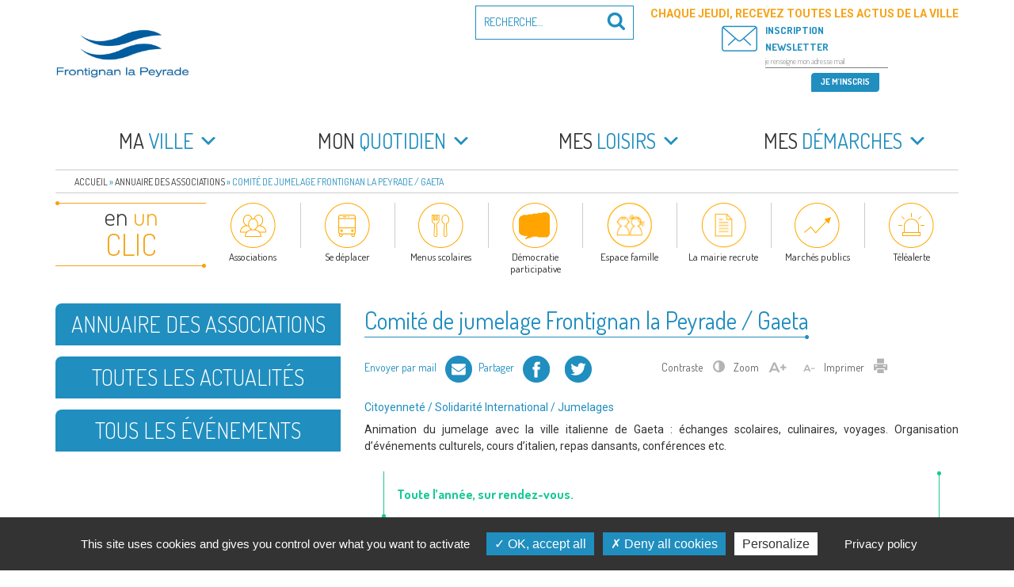

--- FILE ---
content_type: text/html; charset=UTF-8
request_url: https://www.frontignan.fr/association/comite-de-jumelage-frontignan-la-peyrade-gaeta/
body_size: 30033
content:
<!DOCTYPE html><html lang="fr-FR" class="no-js no-svg"><head><meta charset="UTF-8"><meta name="viewport" content="width=device-width, initial-scale=1"><link rel="profile" href="http://gmpg.org/xfn/11"> <script>(function(html){html.className = html.className.replace(/\bno-js\b/,'js')})(document.documentElement);</script> <meta name='robots' content='index, follow, max-image-preview:large, max-snippet:-1, max-video-preview:-1' /><link media="all" href="https://www.frontignan.fr/contenus/cache/autoptimize/css/autoptimize_2fefc4f2a6a6a8353d3133ee907c7824.css" rel="stylesheet"><title>Comité de jumelage Frontignan la Peyrade / Gaeta - Frontignan la Peyrade</title><meta name="description" content="Échanges scolaires, culturels, amicaux. Organisation de repas dansants, conférences, cours d&#039;Italien, voyages en Italie. Dès 10 ans. ." /><link rel="canonical" href="https://www.frontignan.fr/association/comite-de-jumelage-frontignan-la-peyrade-gaeta/" /><meta property="og:locale" content="fr_FR" /><meta property="og:type" content="article" /><meta property="og:title" content="Comité de jumelage Frontignan la Peyrade / Gaeta - Frontignan la Peyrade" /><meta property="og:description" content="Échanges scolaires, culturels, amicaux. Organisation de repas dansants, conférences, cours d&#039;Italien, voyages en Italie. Dès 10 ans. ." /><meta property="og:url" content="https://www.frontignan.fr/association/comite-de-jumelage-frontignan-la-peyrade-gaeta/" /><meta property="og:site_name" content="Frontignan la Peyrade" /><meta property="article:publisher" content="https://www.facebook.com/VilleFrontignanOfficiel/" /><meta property="article:modified_time" content="2020-06-22T10:20:08+00:00" /><meta property="og:image" content="https://www.frontignan.fr/contenus/uploads/2024/01/OpenGraph-scaled.jpg" /><meta property="og:image:width" content="2560" /><meta property="og:image:height" content="1344" /><meta property="og:image:type" content="image/jpeg" /><meta name="twitter:card" content="summary_large_image" /> <script type="application/ld+json" class="yoast-schema-graph">{"@context":"https://schema.org","@graph":[{"@type":"WebPage","@id":"https://www.frontignan.fr/association/comite-de-jumelage-frontignan-la-peyrade-gaeta/","url":"https://www.frontignan.fr/association/comite-de-jumelage-frontignan-la-peyrade-gaeta/","name":"Comité de jumelage Frontignan la Peyrade / Gaeta - Frontignan la Peyrade","isPartOf":{"@id":"https://www.frontignan.fr/#website"},"datePublished":"2017-01-27T09:59:49+00:00","dateModified":"2020-06-22T10:20:08+00:00","description":"Échanges scolaires, culturels, amicaux. Organisation de repas dansants, conférences, cours d'Italien, voyages en Italie. Dès 10 ans. .","breadcrumb":{"@id":"https://www.frontignan.fr/association/comite-de-jumelage-frontignan-la-peyrade-gaeta/#breadcrumb"},"inLanguage":"fr-FR","potentialAction":[{"@type":"ReadAction","target":["https://www.frontignan.fr/association/comite-de-jumelage-frontignan-la-peyrade-gaeta/"]}]},{"@type":"BreadcrumbList","@id":"https://www.frontignan.fr/association/comite-de-jumelage-frontignan-la-peyrade-gaeta/#breadcrumb","itemListElement":[{"@type":"ListItem","position":1,"name":"Accueil","item":"https://www.frontignan.fr/"},{"@type":"ListItem","position":2,"name":"Annuaire des associations","item":"https://www.frontignan.fr/association/"},{"@type":"ListItem","position":3,"name":"Comité de jumelage Frontignan la Peyrade / Gaeta"}]},{"@type":"WebSite","@id":"https://www.frontignan.fr/#website","url":"https://www.frontignan.fr/","name":"Frontignan la Peyrade","description":"Bienvenue sur le site de la commune de Frontignan la Peyrade","publisher":{"@id":"https://www.frontignan.fr/#organization"},"potentialAction":[{"@type":"SearchAction","target":{"@type":"EntryPoint","urlTemplate":"https://www.frontignan.fr/?s={search_term_string}"},"query-input":{"@type":"PropertyValueSpecification","valueRequired":true,"valueName":"search_term_string"}}],"inLanguage":"fr-FR"},{"@type":"Organization","@id":"https://www.frontignan.fr/#organization","name":"Ville de Frontignan la Peyrade","alternateName":"Frontignan","url":"https://www.frontignan.fr/","logo":{"@type":"ImageObject","inLanguage":"fr-FR","@id":"https://www.frontignan.fr/#/schema/logo/image/","url":"https://www.frontignan.fr/contenus/uploads/2024/01/OpenGraph-scaled.jpg","contentUrl":"https://www.frontignan.fr/contenus/uploads/2024/01/OpenGraph-scaled.jpg","width":2560,"height":1344,"caption":"Ville de Frontignan la Peyrade"},"image":{"@id":"https://www.frontignan.fr/#/schema/logo/image/"},"sameAs":["https://www.facebook.com/VilleFrontignanOfficiel/"]}]}</script> <link rel='dns-prefetch' href='//maps.googleapis.com' /><link rel='dns-prefetch' href='//maxcdn.bootstrapcdn.com' /><link rel='dns-prefetch' href='//fonts.googleapis.com' /><link href='https://www.google-analytics.com' rel='preconnect' /><link rel="alternate" type="application/rss+xml" title="Frontignan la Peyrade &raquo; Flux" href="https://www.frontignan.fr/feed/" />  <script src="//www.googletagmanager.com/gtag/js?id=G-0FYT879P8W"  data-cfasync="false" data-wpfc-render="false" type="text/javascript" async></script> <script data-cfasync="false" data-wpfc-render="false" type="text/javascript">var em_version = '8.11.1';
				var em_track_user = true;
				var em_no_track_reason = '';
								var ExactMetricsDefaultLocations = {"page_location":"https:\/\/www.frontignan.fr\/association\/comite-de-jumelage-frontignan-la-peyrade-gaeta\/"};
								if ( typeof ExactMetricsPrivacyGuardFilter === 'function' ) {
					var ExactMetricsLocations = (typeof ExactMetricsExcludeQuery === 'object') ? ExactMetricsPrivacyGuardFilter( ExactMetricsExcludeQuery ) : ExactMetricsPrivacyGuardFilter( ExactMetricsDefaultLocations );
				} else {
					var ExactMetricsLocations = (typeof ExactMetricsExcludeQuery === 'object') ? ExactMetricsExcludeQuery : ExactMetricsDefaultLocations;
				}

								var disableStrs = [
										'ga-disable-G-0FYT879P8W',
									];

				/* Function to detect opted out users */
				function __gtagTrackerIsOptedOut() {
					for (var index = 0; index < disableStrs.length; index++) {
						if (document.cookie.indexOf(disableStrs[index] + '=true') > -1) {
							return true;
						}
					}

					return false;
				}

				/* Disable tracking if the opt-out cookie exists. */
				if (__gtagTrackerIsOptedOut()) {
					for (var index = 0; index < disableStrs.length; index++) {
						window[disableStrs[index]] = true;
					}
				}

				/* Opt-out function */
				function __gtagTrackerOptout() {
					for (var index = 0; index < disableStrs.length; index++) {
						document.cookie = disableStrs[index] + '=true; expires=Thu, 31 Dec 2099 23:59:59 UTC; path=/';
						window[disableStrs[index]] = true;
					}
				}

				if ('undefined' === typeof gaOptout) {
					function gaOptout() {
						__gtagTrackerOptout();
					}
				}
								window.dataLayer = window.dataLayer || [];

				window.ExactMetricsDualTracker = {
					helpers: {},
					trackers: {},
				};
				if (em_track_user) {
					function __gtagDataLayer() {
						dataLayer.push(arguments);
					}

					function __gtagTracker(type, name, parameters) {
						if (!parameters) {
							parameters = {};
						}

						if (parameters.send_to) {
							__gtagDataLayer.apply(null, arguments);
							return;
						}

						if (type === 'event') {
														parameters.send_to = exactmetrics_frontend.v4_id;
							var hookName = name;
							if (typeof parameters['event_category'] !== 'undefined') {
								hookName = parameters['event_category'] + ':' + name;
							}

							if (typeof ExactMetricsDualTracker.trackers[hookName] !== 'undefined') {
								ExactMetricsDualTracker.trackers[hookName](parameters);
							} else {
								__gtagDataLayer('event', name, parameters);
							}
							
						} else {
							__gtagDataLayer.apply(null, arguments);
						}
					}

					__gtagTracker('js', new Date());
					__gtagTracker('set', {
						'developer_id.dNDMyYj': true,
											});
					if ( ExactMetricsLocations.page_location ) {
						__gtagTracker('set', ExactMetricsLocations);
					}
										__gtagTracker('config', 'G-0FYT879P8W', {"forceSSL":"true"} );
										window.gtag = __gtagTracker;										(function () {
						/* https://developers.google.com/analytics/devguides/collection/analyticsjs/ */
						/* ga and __gaTracker compatibility shim. */
						var noopfn = function () {
							return null;
						};
						var newtracker = function () {
							return new Tracker();
						};
						var Tracker = function () {
							return null;
						};
						var p = Tracker.prototype;
						p.get = noopfn;
						p.set = noopfn;
						p.send = function () {
							var args = Array.prototype.slice.call(arguments);
							args.unshift('send');
							__gaTracker.apply(null, args);
						};
						var __gaTracker = function () {
							var len = arguments.length;
							if (len === 0) {
								return;
							}
							var f = arguments[len - 1];
							if (typeof f !== 'object' || f === null || typeof f.hitCallback !== 'function') {
								if ('send' === arguments[0]) {
									var hitConverted, hitObject = false, action;
									if ('event' === arguments[1]) {
										if ('undefined' !== typeof arguments[3]) {
											hitObject = {
												'eventAction': arguments[3],
												'eventCategory': arguments[2],
												'eventLabel': arguments[4],
												'value': arguments[5] ? arguments[5] : 1,
											}
										}
									}
									if ('pageview' === arguments[1]) {
										if ('undefined' !== typeof arguments[2]) {
											hitObject = {
												'eventAction': 'page_view',
												'page_path': arguments[2],
											}
										}
									}
									if (typeof arguments[2] === 'object') {
										hitObject = arguments[2];
									}
									if (typeof arguments[5] === 'object') {
										Object.assign(hitObject, arguments[5]);
									}
									if ('undefined' !== typeof arguments[1].hitType) {
										hitObject = arguments[1];
										if ('pageview' === hitObject.hitType) {
											hitObject.eventAction = 'page_view';
										}
									}
									if (hitObject) {
										action = 'timing' === arguments[1].hitType ? 'timing_complete' : hitObject.eventAction;
										hitConverted = mapArgs(hitObject);
										__gtagTracker('event', action, hitConverted);
									}
								}
								return;
							}

							function mapArgs(args) {
								var arg, hit = {};
								var gaMap = {
									'eventCategory': 'event_category',
									'eventAction': 'event_action',
									'eventLabel': 'event_label',
									'eventValue': 'event_value',
									'nonInteraction': 'non_interaction',
									'timingCategory': 'event_category',
									'timingVar': 'name',
									'timingValue': 'value',
									'timingLabel': 'event_label',
									'page': 'page_path',
									'location': 'page_location',
									'title': 'page_title',
									'referrer' : 'page_referrer',
								};
								for (arg in args) {
																		if (!(!args.hasOwnProperty(arg) || !gaMap.hasOwnProperty(arg))) {
										hit[gaMap[arg]] = args[arg];
									} else {
										hit[arg] = args[arg];
									}
								}
								return hit;
							}

							try {
								f.hitCallback();
							} catch (ex) {
							}
						};
						__gaTracker.create = newtracker;
						__gaTracker.getByName = newtracker;
						__gaTracker.getAll = function () {
							return [];
						};
						__gaTracker.remove = noopfn;
						__gaTracker.loaded = true;
						window['__gaTracker'] = __gaTracker;
					})();
									} else {
										console.log("");
					(function () {
						function __gtagTracker() {
							return null;
						}

						window['__gtagTracker'] = __gtagTracker;
						window['gtag'] = __gtagTracker;
					})();
									}</script> <link rel='stylesheet' id='sb-font-awesome-css' href='https://maxcdn.bootstrapcdn.com/font-awesome/4.7.0/css/font-awesome.min.css' type='text/css' media='all' /><link rel='stylesheet' id='google_fonts-css' href='//fonts.googleapis.com/css?family=Dosis:300,400,500,600,700|Roboto:300i,400,500,700&#038;subset=latin-ext' type='text/css' media='all' /> <script type="text/javascript" src="https://www.frontignan.fr/wp-includes/js/jquery/jquery.min.js" id="jquery-core-js"></script> <script type="text/javascript" src="https://www.frontignan.fr/wp-includes/js/jquery/jquery-migrate.min.js" id="jquery-migrate-js"></script> <script type="text/javascript" src="https://www.frontignan.fr/contenus/plugins/wp-video-lightbox/js/jquery.prettyPhoto.js" id="jquery.prettyphoto-js"></script> <script type="text/javascript" id="video-lightbox-js-extra">var vlpp_vars = {"prettyPhoto_rel":"wp-video-lightbox","animation_speed":"fast","slideshow":"5000","autoplay_slideshow":"false","opacity":"0.80","show_title":"true","allow_resize":"true","allow_expand":"true","default_width":"640","default_height":"480","counter_separator_label":"/","theme":"pp_default","horizontal_padding":"20","hideflash":"false","wmode":"opaque","autoplay":"false","modal":"false","deeplinking":"false","overlay_gallery":"true","overlay_gallery_max":"30","keyboard_shortcuts":"true","ie6_fallback":"true"};
//# sourceURL=video-lightbox-js-extra</script> <script type="text/javascript" src="https://www.frontignan.fr/contenus/plugins/wp-video-lightbox/js/video-lightbox.js" id="video-lightbox-js"></script> <script type="text/javascript" src="https://www.frontignan.fr/contenus/plugins/google-analytics-dashboard-for-wp/assets/js/frontend-gtag.min.js" id="exactmetrics-frontend-script-js" async="async" data-wp-strategy="async"></script> <script data-cfasync="false" data-wpfc-render="false" type="text/javascript" id='exactmetrics-frontend-script-js-extra'>var exactmetrics_frontend = {"js_events_tracking":"true","download_extensions":"zip,mp3,mpeg,pdf,docx,pptx,xlsx,rar","inbound_paths":"[]","home_url":"https:\/\/www.frontignan.fr","hash_tracking":"false","v4_id":"G-0FYT879P8W"};</script> <script type="text/javascript" src="https://www.frontignan.fr/contenus/plugins/responsive-lightbox-lite/assets/nivo-lightbox/nivo-lightbox.min.js" id="responsive-lightbox-nivo_lightbox-js"></script> <script type="text/javascript" id="responsive-lightbox-lite-script-js-extra">var rllArgs = {"script":"nivo_lightbox","selector":"lightbox","custom_events":""};
//# sourceURL=responsive-lightbox-lite-script-js-extra</script> <script type="text/javascript" src="https://www.frontignan.fr/contenus/plugins/responsive-lightbox-lite/assets/inc/script.js" id="responsive-lightbox-lite-script-js"></script> <script type="text/javascript" src="https://www.frontignan.fr/contenus/plugins/bookly-responsive-appointment-booking-tool/frontend/resources/js/spin.min.js" id="bookly-spin.min.js-js"></script> <script type="text/javascript" id="bookly-globals-js-extra">var BooklyL10nGlobal = {"csrf_token":"5e35f29b37","ajax_url_backend":"https://www.frontignan.fr/wp-admin/admin-ajax.php","ajax_url_frontend":"https://www.frontignan.fr/wp-admin/admin-ajax.php","mjsTimeFormat":"H[h]mm","datePicker":{"format":"D MMMM YYYY","monthNames":["janvier","f\u00e9vrier","mars","avril","mai","juin","juillet","ao\u00fbt","septembre","octobre","novembre","d\u00e9cembre"],"daysOfWeek":["dim","lun","mar","mer","jeu","ven","sam"],"firstDay":1,"monthNamesShort":["Jan","F\u00e9v","Mar","Avr","Mai","Juin","Juil","Ao\u00fbt","Sep","Oct","Nov","D\u00e9c"],"dayNames":["dimanche","lundi","mardi","mercredi","jeudi","vendredi","samedi"],"dayNamesShort":["dim","lun","mar","mer","jeu","ven","sam"],"meridiem":{"am":"am","pm":"pm","AM":"AM","PM":"PM"}},"dateRange":{"format":"D MMMM YYYY","applyLabel":"Appliquer","cancelLabel":"Annuler","fromLabel":"De","toLabel":"A","customRangeLabel":"D\u00e9finir p\u00e9riode","tomorrow":"Demain","today":"Aujourd'hui","anyTime":"Toutes les dates","yesterday":"Hier","last_7":"7 derniers jours","last_30":"30 derniers jours","next_7":"Les 7 prochains jours","next_30":"Les 30 prochains jours","thisMonth":"Mois en cours","nextMonth":"Mois suivant","lastMonth":"Mois dernier","firstDay":1},"l10n":{"apply":"Appliquer","cancel":"Annuler","areYouSure":"\u00cates-vous s\u00fbr ?"},"addons":["pro","custom-fields","group-booking"],"cloud_products":"","data":{}};
//# sourceURL=bookly-globals-js-extra</script> <script type="text/javascript" src="https://www.frontignan.fr/contenus/plugins/bookly-responsive-appointment-booking-tool/frontend/resources/js/ladda.min.js" id="bookly-ladda.min.js-js"></script> <script type="text/javascript" src="https://www.frontignan.fr/contenus/plugins/bookly-responsive-appointment-booking-tool/backend/resources/js/moment.min.js" id="bookly-moment.min.js-js"></script> <script type="text/javascript" src="https://www.frontignan.fr/contenus/plugins/bookly-responsive-appointment-booking-tool/frontend/resources/js/hammer.min.js" id="bookly-hammer.min.js-js"></script> <script type="text/javascript" src="https://www.frontignan.fr/contenus/plugins/bookly-responsive-appointment-booking-tool/frontend/resources/js/jquery.hammer.min.js" id="bookly-jquery.hammer.min.js-js"></script> <script type="text/javascript" src="https://www.frontignan.fr/contenus/plugins/bookly-responsive-appointment-booking-tool/frontend/resources/js/qrcode.js" id="bookly-qrcode.js-js"></script> <script type="text/javascript" id="bookly-bookly.min.js-js-extra">var BooklyL10n = {"ajaxurl":"https://www.frontignan.fr/wp-admin/admin-ajax.php","csrf_token":"5e35f29b37","months":["janvier","f\u00e9vrier","mars","avril","mai","juin","juillet","ao\u00fbt","septembre","octobre","novembre","d\u00e9cembre"],"days":["dimanche","lundi","mardi","mercredi","jeudi","vendredi","samedi"],"daysShort":["dim","lun","mar","mer","jeu","ven","sam"],"monthsShort":["Jan","F\u00e9v","Mar","Avr","Mai","Juin","Juil","Ao\u00fbt","Sep","Oct","Nov","D\u00e9c"],"show_more":"Afficher plus","sessionHasExpired":"Votre session a expir\u00e9. Veuillez appuyer sur \"Ok\" pour rafra\u00eechir la page."};
//# sourceURL=bookly-bookly.min.js-js-extra</script> <script type="text/javascript" src="https://www.frontignan.fr/contenus/plugins/bookly-responsive-appointment-booking-tool/frontend/resources/js/bookly.min.js" id="bookly-bookly.min.js-js"></script> <script type="text/javascript" src="https://www.frontignan.fr/contenus/plugins/bookly-responsive-appointment-booking-tool/frontend/resources/js/intlTelInput.min.js" id="bookly-intlTelInput.min.js-js"></script> <script type="text/javascript" id="bookly-customer-profile.js-js-extra">var BooklyCustomerProfileL10n = {"csrf_token":"5e35f29b37","show_more":"Afficher plus"};
//# sourceURL=bookly-customer-profile.js-js-extra</script> <script type="text/javascript" src="https://www.frontignan.fr/contenus/plugins/bookly-addon-pro/frontend/modules/customer_profile/resources/js/customer-profile.js" id="bookly-customer-profile.js-js"></script> <script type="text/javascript" id="ai-js-js-extra">var MyAjax = {"ajaxurl":"https://www.frontignan.fr/wp-admin/admin-ajax.php","security":"0e4be50014"};
//# sourceURL=ai-js-js-extra</script> <script type="text/javascript" src="https://www.frontignan.fr/contenus/plugins/advanced-iframe/js/ai.min.js" id="ai-js-js"></script> <script type="text/javascript" id="sib-front-js-js-extra">var sibErrMsg = {"invalidMail":"Veuillez entrer une adresse e-mail valide.","requiredField":"Veuillez compl\u00e9ter les champs obligatoires.","invalidDateFormat":"Veuillez entrer une date valide.","invalidSMSFormat":"Veuillez entrer une num\u00e9ro de t\u00e9l\u00e9phone valide."};
var ajax_sib_front_object = {"ajax_url":"https://www.frontignan.fr/wp-admin/admin-ajax.php","ajax_nonce":"40ed2ff366","flag_url":"https://www.frontignan.fr/contenus/plugins/mailin/img/flags/"};
//# sourceURL=sib-front-js-js-extra</script> <script type="text/javascript" src="https://www.frontignan.fr/contenus/plugins/mailin/js/mailin-front.js" id="sib-front-js-js"></script> <link rel="EditURI" type="application/rsd+xml" title="RSD" href="https://www.frontignan.fr/xmlrpc.php?rsd" /><link rel='shortlink' href='https://www.frontignan.fr/?p=2811' /> <script>WP_VIDEO_LIGHTBOX_VERSION="1.9.12";
            WP_VID_LIGHTBOX_URL="https://www.frontignan.fr/contenus/plugins/wp-video-lightbox";
                        function wpvl_paramReplace(name, string, value) {
                // Find the param with regex
                // Grab the first character in the returned string (should be ? or &)
                // Replace our href string with our new value, passing on the name and delimeter

                var re = new RegExp("[\?&]" + name + "=([^&#]*)");
                var matches = re.exec(string);
                var newString;

                if (matches === null) {
                    // if there are no params, append the parameter
                    newString = string + '?' + name + '=' + value;
                } else {
                    var delimeter = matches[0].charAt(0);
                    newString = string.replace(re, delimeter + name + "=" + value);
                }
                return newString;
            }</script><link rel="icon" href="https://www.frontignan.fr/contenus/uploads/2017/02/cropped-favicon-32x32.png" sizes="32x32" /><link rel="icon" href="https://www.frontignan.fr/contenus/uploads/2017/02/cropped-favicon-192x192.png" sizes="192x192" /><link rel="apple-touch-icon" href="https://www.frontignan.fr/contenus/uploads/2017/02/cropped-favicon-180x180.png" /><meta name="msapplication-TileImage" content="https://www.frontignan.fr/contenus/uploads/2017/02/cropped-favicon-270x270.png" /></head><body class="wp-singular association-template-default single single-association postid-2811 wp-custom-logo wp-theme-twentyseventeen wp-child-theme-frontignan2017 mega-menu-top has-sidebar group-blog title-tagline-hidden colors-light modula-best-grid-gallery"><div id="page" class="site"> <a class="skip-link screen-reader-text" href="#content">Aller au contenu principal</a><header id="masthead" class="site-header" role="banner"><div class="custom-header"><div class="custom-header-media"></div><div class="site-branding"><div class="container"> <a href="https://www.frontignan.fr/" class="custom-logo-link" rel="home"><img width="530" height="250" src="https://www.frontignan.fr/contenus/uploads/2024/04/cropped-LOGO-EN-TETE-SITE.jpg" class="custom-logo" alt="Frontignan la Peyrade" decoding="async" fetchpriority="high" srcset="https://www.frontignan.fr/contenus/uploads/2024/04/cropped-LOGO-EN-TETE-SITE.jpg 530w, https://www.frontignan.fr/contenus/uploads/2024/04/cropped-LOGO-EN-TETE-SITE-360x170.jpg 360w" sizes="100vw" /></a><div class="site-branding-text"><p class="site-title"><a href="https://www.frontignan.fr/" rel="home">Frontignan la Peyrade</a></p><p class="site-description">Bienvenue sur le site de la commune de Frontignan la Peyrade</p></div><div class="header-search-form" ><form role="search" method="get" class="search-form" action="https://www.frontignan.fr/"> <label for="search-form-69765cc056beb"> <span class="screen-reader-text">Recherche pour :</span> </label> <input type="search" id="search-form-69765cc056beb" class="search-field" placeholder="Recherche&hellip;" value="" name="s" /> <button type="submit" class="search-submit"><svg class="icon icon-search" aria-hidden="true" role="img"> <use href="#icon-search" xlink:href="#icon-search"></use> </svg><span class="screen-reader-text">Recherche</span></button></form></div></div></div></div><div class="navigation-top"><div class="container"><nav id="site-navigation" class="main-navigation" role="navigation" aria-label="Menu supérieur"> <button class="menu-toggle" aria-controls="top-menu" aria-expanded="false"><svg class="icon icon-bars" aria-hidden="true" role="img"> <use href="#icon-bars" xlink:href="#icon-bars"></use> </svg><svg class="icon icon-close" aria-hidden="true" role="img"> <use href="#icon-close" xlink:href="#icon-close"></use> </svg>Menu</button><div id="mega-menu-wrap-top" class="mega-menu-wrap"><div class="mega-menu-toggle"><div class="mega-toggle-blocks-left"><div class='mega-toggle-block mega-menu-toggle-block mega-toggle-block-1' id='mega-toggle-block-1' tabindex='0'><span class='mega-toggle-label' role='button' aria-expanded='false'><span class='mega-toggle-label-closed'>MENU</span><span class='mega-toggle-label-open'>MENU</span></span></div></div><div class="mega-toggle-blocks-center"></div><div class="mega-toggle-blocks-right"></div></div><ul id="mega-menu-top" class="mega-menu max-mega-menu mega-menu-horizontal mega-no-js" data-event="hover_intent" data-effect="disabled" data-effect-speed="200" data-effect-mobile="disabled" data-effect-speed-mobile="0" data-panel-width="#site-navigation" data-mobile-force-width="false" data-second-click="go" data-document-click="collapse" data-vertical-behaviour="accordion" data-breakpoint="767" data-unbind="true" data-mobile-state="collapse_all" data-mobile-direction="vertical" data-hover-intent-timeout="300" data-hover-intent-interval="100"><li class="mega-menu-item mega-menu-item-type-post_type mega-menu-item-object-page mega-menu-item-has-children mega-menu-megamenu mega-align-bottom-left mega-menu-megamenu mega-disable-link mega-menu-item-3313 menu-item" id="mega-menu-item-3313"><a class="mega-menu-link" tabindex="0" aria-expanded="false" role="button"><em>Ma</em> ville<span class="mega-indicator" aria-hidden="true"></span></a><ul class="mega-sub-menu"><li class="mega-menu-item mega-menu-item-type-post_type mega-menu-item-object-page mega-menu-column-standard mega-menu-columns-1-of-1 mega-menu-item-3314 menu-item" style="--columns:1; --span:1" id="mega-menu-item-3314"><a class="mega-menu-link" href="https://www.frontignan.fr/ma-ville/frontignan-peyrade-bref/">Frontignan la Peyrade en bref</a></li><li class="mega-menu-item mega-menu-item-type-custom mega-menu-item-object-custom mega-menu-item-has-children mega-menu-column-standard mega-menu-columns-1-of-1 mega-menu-clear mega-menu-item-5405 menu-item" style="--columns:1; --span:1" id="mega-menu-item-5405"><a class="mega-menu-link" href="https://www.frontignan.fr/ma-ville/elus/elus-de-la-majorite/">Elus<span class="mega-indicator" aria-hidden="true"></span></a><ul class="mega-sub-menu"><li class="mega-menu-item mega-menu-item-type-post_type mega-menu-item-object-page mega-menu-item-3316 menu-item" id="mega-menu-item-3316"><a class="mega-menu-link" href="https://www.frontignan.fr/ma-ville/elus/elus-de-la-majorite/">Le maire, les adjoints, les conseillers communautaires et municipaux de la majorité</a></li><li class="mega-menu-item mega-menu-item-type-post_type mega-menu-item-object-page mega-menu-item-3317 menu-item" id="mega-menu-item-3317"><a class="mega-menu-link" href="https://www.frontignan.fr/ma-ville/elus/elus-de-l-opposition/">Les conseillers communautaires et municipaux de l’opposition</a></li><li class="mega-menu-item mega-menu-item-type-post_type mega-menu-item-object-page mega-menu-item-3318 menu-item" id="mega-menu-item-3318"><a class="mega-menu-link" href="https://www.frontignan.fr/ma-ville/elus/les-commissions-municipales/">Les commissions municipales</a></li><li class="mega-menu-item mega-menu-item-type-post_type mega-menu-item-object-page mega-menu-item-3319 menu-item" id="mega-menu-item-3319"><a class="mega-menu-link" href="https://www.frontignan.fr/ma-ville/elus/representants-etablissements-publics/">Les représentants de la commune au sein des établissements publics locaux</a></li><li class="mega-menu-item mega-menu-item-type-post_type mega-menu-item-object-page mega-menu-item-3320 menu-item" id="mega-menu-item-3320"><a class="mega-menu-link" href="https://www.frontignan.fr/ma-ville/elus/representants-organismes-exterieurs/">Les représentants de la commune au sein d’organismes extérieurs</a></li></ul></li><li class="mega-menu-item mega-menu-item-type-post_type mega-menu-item-object-page mega-menu-item-has-children mega-menu-column-standard mega-menu-columns-1-of-1 mega-menu-clear mega-menu-item-3321 menu-item" style="--columns:1; --span:1" id="mega-menu-item-3321"><a class="mega-menu-link" href="https://www.frontignan.fr/ma-ville/conseil-municipal/">Conseil municipal<span class="mega-indicator" aria-hidden="true"></span></a><ul class="mega-sub-menu"><li class="mega-menu-item mega-menu-item-type-post_type mega-menu-item-object-page mega-menu-item-3323 menu-item" id="mega-menu-item-3323"><a class="mega-menu-link" href="https://www.frontignan.fr/ma-ville/conseil-municipal/en-video/">En vidéo</a></li></ul></li><li class="mega-menu-item mega-menu-item-type-post_type mega-menu-item-object-page mega-menu-column-standard mega-menu-columns-1-of-1 mega-menu-clear mega-menu-item-42226 menu-item" style="--columns:1; --span:1" id="mega-menu-item-42226"><a class="mega-menu-link" href="https://www.frontignan.fr/ma-ville/actes-et-publications/">Actes et publications</a></li><li class="mega-menu-item mega-menu-item-type-post_type mega-menu-item-object-page mega-menu-item-has-children mega-menu-column-standard mega-menu-columns-1-of-1 mega-menu-clear mega-menu-item-3326 menu-item" style="--columns:1; --span:1" id="mega-menu-item-3326"><a class="mega-menu-link" href="https://www.frontignan.fr/ma-ville/democratie-participative/">Démocratie participative<span class="mega-indicator" aria-hidden="true"></span></a><ul class="mega-sub-menu"><li class="mega-menu-item mega-menu-item-type-post_type mega-menu-item-object-page mega-menu-item-96918 menu-item" id="mega-menu-item-96918"><a class="mega-menu-link" href="https://www.frontignan.fr/consultaction-reflechir-ensemble-a-ladaptation-du-bassin-de-thau/">Consult’action sur l’avenir du territoire : réfléchir ensemble à l’adaptation du Bassin de Thau</a></li><li class="mega-menu-item mega-menu-item-type-post_type mega-menu-item-object-page mega-menu-item-96919 menu-item" id="mega-menu-item-96919"><a class="mega-menu-link" href="https://www.frontignan.fr/maison-des-projets-et-de-la-citoyennete/">Maison des Projets et de la Citoyenneté</a></li><li class="mega-menu-item mega-menu-item-type-post_type mega-menu-item-object-page mega-menu-item-90881 menu-item" id="mega-menu-item-90881"><a class="mega-menu-link" href="https://www.frontignan.fr/les-samedis-pour-demain/">Les samedis pour demain</a></li><li class="mega-menu-item mega-menu-item-type-post_type mega-menu-item-object-page mega-menu-item-66033 menu-item" id="mega-menu-item-66033"><a class="mega-menu-link" href="https://www.frontignan.fr/ma-ville/democratie-participative/budget-participatif-frontignanais-et-lapeyradois-formes-a-sauver-des-vies/">Formez-vous à sauver des vies !</a></li><li class="mega-menu-item mega-menu-item-type-post_type mega-menu-item-object-page mega-menu-item-98643 menu-item" id="mega-menu-item-98643"><a class="mega-menu-link" href="https://www.frontignan.fr/budget-participatif-2025/">Budget participatif 2025</a></li><li class="mega-menu-item mega-menu-item-type-post_type mega-menu-item-object-page mega-menu-item-has-children mega-menu-item-3328 menu-item" id="mega-menu-item-3328"><a class="mega-menu-link" href="https://www.frontignan.fr/ma-ville/democratie-participative/comites-habitants/" aria-expanded="false">Comités habitants<span class="mega-indicator" aria-hidden="true"></span></a><ul class="mega-sub-menu"><li class="mega-menu-item mega-menu-item-type-post_type mega-menu-item-object-page mega-menu-item-40995 menu-item" id="mega-menu-item-40995"><a class="mega-menu-link" href="https://www.frontignan.fr/quartier1-coeur-de-ville/">Quartier #1 : Coeur de ville</a></li><li class="mega-menu-item mega-menu-item-type-post_type mega-menu-item-object-page mega-menu-item-41014 menu-item" id="mega-menu-item-41014"><a class="mega-menu-link" href="https://www.frontignan.fr/quartier-2-la-peyrade/">Quartier #2 : La Peyrade</a></li><li class="mega-menu-item mega-menu-item-type-post_type mega-menu-item-object-page mega-menu-item-41013 menu-item" id="mega-menu-item-41013"><a class="mega-menu-link" href="https://www.frontignan.fr/quartier-3-la-plage/">Quartier #3 : La plage</a></li><li class="mega-menu-item mega-menu-item-type-post_type mega-menu-item-object-page mega-menu-item-41012 menu-item" id="mega-menu-item-41012"><a class="mega-menu-link" href="https://www.frontignan.fr/quartier-4-barnier-crozes-pielles/">Quartier #4 : Barnier-Crozes-Pielles</a></li><li class="mega-menu-item mega-menu-item-type-post_type mega-menu-item-object-page mega-menu-item-41011 menu-item" id="mega-menu-item-41011"><a class="mega-menu-link" href="https://www.frontignan.fr/quartier-5-au-pied-de-la-gardiole/">Quartier #5 : Au pied de la Gardiole</a></li><li class="mega-menu-item mega-menu-item-type-post_type mega-menu-item-object-page mega-menu-item-41010 menu-item" id="mega-menu-item-41010"><a class="mega-menu-link" href="https://www.frontignan.fr/quartier-6-de-la-vigne-au-canal/">Quartier #6 : De la vigne au canal</a></li></ul></li><li class="mega-menu-item mega-menu-item-type-post_type mega-menu-item-object-page mega-menu-item-100361 menu-item" id="mega-menu-item-100361"><a class="mega-menu-link" href="https://www.frontignan.fr/ma-ville/democratie-participative/rencontres-inter-comite-habitants/">Rencontres inter-comité habitants</a></li><li class="mega-menu-item mega-menu-item-type-post_type mega-menu-item-object-page mega-menu-item-10188 menu-item" id="mega-menu-item-10188"><a class="mega-menu-link" href="https://www.frontignan.fr/ma-ville/democratie-participative/comite-sages/">Comité des sages</a></li><li class="mega-menu-item mega-menu-item-type-post_type mega-menu-item-object-page mega-menu-item-3327 menu-item" id="mega-menu-item-3327"><a class="mega-menu-link" href="https://www.frontignan.fr/ma-ville/democratie-participative/conseil-municipal-jeunes/">Conseil municipal des jeunes</a></li><li class="mega-menu-item mega-menu-item-type-post_type mega-menu-item-object-page mega-menu-item-3329 menu-item" id="mega-menu-item-3329"><a class="mega-menu-link" href="https://www.frontignan.fr/ma-ville/democratie-participative/le-conseil-citoyen/">Conseil citoyen</a></li><li class="mega-menu-item mega-menu-item-type-post_type mega-menu-item-object-page mega-menu-item-21797 menu-item" id="mega-menu-item-21797"><a class="mega-menu-link" href="https://www.frontignan.fr/ma-ville/democratie-participative/enquetes-publiques/">Enquêtes Publiques</a></li></ul></li><li class="mega-menu-item mega-menu-item-type-post_type mega-menu-item-object-page mega-menu-item-has-children mega-menu-column-standard mega-menu-columns-1-of-1 mega-menu-clear mega-menu-item-3331 menu-item" style="--columns:1; --span:1" id="mega-menu-item-3331"><a class="mega-menu-link" href="https://www.frontignan.fr/ma-ville/ville-numerique/">Ville numérique<span class="mega-indicator" aria-hidden="true"></span></a><ul class="mega-sub-menu"><li class="mega-menu-item mega-menu-item-type-post_type mega-menu-item-object-page mega-menu-item-has-children mega-menu-item-11141 menu-item" id="mega-menu-item-11141"><a class="mega-menu-link" href="https://www.frontignan.fr/ma-ville/ville-numerique/fibre-optique-thd/" aria-expanded="false">Fibre optique &amp; très haut débit / THD<span class="mega-indicator" aria-hidden="true"></span></a><ul class="mega-sub-menu"><li class="mega-menu-item mega-menu-item-type-post_type mega-menu-item-object-page mega-menu-item-11161 menu-item" id="mega-menu-item-11161"><a class="mega-menu-link" href="https://www.frontignan.fr/ma-ville/ville-numerique/fibre-optique-thd/foire-aux-questions-tres-haut-debit/">Foire aux questions – Très Haut Débit</a></li></ul></li><li class="mega-menu-item mega-menu-item-type-post_type mega-menu-item-object-page mega-menu-item-11145 menu-item" id="mega-menu-item-11145"><a class="mega-menu-link" href="https://www.frontignan.fr/ma-ville/ville-numerique/label-ville-internet/">Label Villes Internet</a></li><li class="mega-menu-item mega-menu-item-type-post_type mega-menu-item-object-page mega-menu-item-13843 menu-item" id="mega-menu-item-13843"><a class="mega-menu-link" href="https://www.frontignan.fr/ma-ville/ville-numerique/protection-des-donnees-personnelles/">Protection des données personnelles</a></li></ul></li><li class="mega-menu-item mega-menu-item-type-post_type mega-menu-item-object-page mega-menu-item-has-children mega-menu-column-standard mega-menu-columns-1-of-1 mega-menu-clear mega-menu-item-3333 menu-item" style="--columns:1; --span:1" id="mega-menu-item-3333"><a class="mega-menu-link" href="https://www.frontignan.fr/ma-ville/international/">International<span class="mega-indicator" aria-hidden="true"></span></a><ul class="mega-sub-menu"><li class="mega-menu-item mega-menu-item-type-post_type mega-menu-item-object-page mega-menu-item-has-children mega-menu-item-3334 menu-item" id="mega-menu-item-3334"><a class="mega-menu-link" href="https://www.frontignan.fr/ma-ville/international/jumelages/" aria-expanded="false">Jumelages<span class="mega-indicator" aria-hidden="true"></span></a><ul class="mega-sub-menu"><li class="mega-menu-item mega-menu-item-type-post_type mega-menu-item-object-page mega-menu-item-16821 menu-item" id="mega-menu-item-16821"><a class="mega-menu-link" href="https://www.frontignan.fr/ma-ville/international/jumelages/gaeta-litalienne/">Gaeta, l’Italienne</a></li><li class="mega-menu-item mega-menu-item-type-post_type mega-menu-item-object-page mega-menu-item-16820 menu-item" id="mega-menu-item-16820"><a class="mega-menu-link" href="https://www.frontignan.fr/ma-ville/international/jumelages/vizela-la-portugaise/">Vizela, la Portugaise</a></li><li class="mega-menu-item mega-menu-item-type-post_type mega-menu-item-object-page mega-menu-item-16830 menu-item" id="mega-menu-item-16830"><a class="mega-menu-link" href="https://www.frontignan.fr/ma-ville/international/jumelages/pineda-de-mar-lespagnole/">Pineda de Mar, l’Espagnole</a></li><li class="mega-menu-item mega-menu-item-type-post_type mega-menu-item-object-page mega-menu-item-16836 menu-item" id="mega-menu-item-16836"><a class="mega-menu-link" href="https://www.frontignan.fr/ma-ville/international/jumelages/mdiq-la-marocaine/">M’diq, la Marocaine</a></li></ul></li><li class="mega-menu-item mega-menu-item-type-post_type mega-menu-item-object-page mega-menu-item-3335 menu-item" id="mega-menu-item-3335"><a class="mega-menu-link" href="https://www.frontignan.fr/ma-ville/international/relais-info-europe/">Relais info Europe</a></li></ul></li><li class="mega-menu-item mega-menu-item-type-post_type mega-menu-item-object-page mega-menu-item-has-children mega-menu-column-standard mega-menu-columns-1-of-1 mega-menu-clear mega-menu-item-3336 menu-item" style="--columns:1; --span:1" id="mega-menu-item-3336"><a class="mega-menu-link" href="https://www.frontignan.fr/ma-ville/histoire-patrimoine/">Histoire &amp; patrimoine<span class="mega-indicator" aria-hidden="true"></span></a><ul class="mega-sub-menu"><li class="mega-menu-item mega-menu-item-type-post_type mega-menu-item-object-page mega-menu-item-has-children mega-menu-item-3590 menu-item" id="mega-menu-item-3590"><a class="mega-menu-link" href="https://www.frontignan.fr/ma-ville/histoire-patrimoine/histoire-de-frontignan-peyrade/" aria-expanded="false">Histoire de Frontignan la Peyrade<span class="mega-indicator" aria-hidden="true"></span></a><ul class="mega-sub-menu"><li class="mega-menu-item mega-menu-item-type-post_type mega-menu-item-object-page mega-menu-item-103773 menu-item" id="mega-menu-item-103773"><a class="mega-menu-link" href="https://www.frontignan.fr/la-grande-histoire-du-cinema-a-frontignan/">La grande histoire du cinéma à Frontignan</a></li><li class="mega-menu-item mega-menu-item-type-post_type mega-menu-item-object-page mega-menu-item-103070 menu-item" id="mega-menu-item-103070"><a class="mega-menu-link" href="https://www.frontignan.fr/la-maison-poulalion-une-aventure-inachevee-aux-allures-orientales/">La Maison Poulalion : une aventure inachevée aux allures orientales</a></li><li class="mega-menu-item mega-menu-item-type-post_type mega-menu-item-object-page mega-menu-item-3592 menu-item" id="mega-menu-item-3592"><a class="mega-menu-link" href="https://www.frontignan.fr/ma-ville/histoire-patrimoine/histoire-de-frontignan-peyrade/centenaire-1418/">Centenaire 14/18 – Frontignan dans la Grande Guerre</a></li><li class="mega-menu-item mega-menu-item-type-post_type mega-menu-item-object-page mega-menu-item-3591 menu-item" id="mega-menu-item-3591"><a class="mega-menu-link" href="https://www.frontignan.fr/ma-ville/histoire-patrimoine/histoire-de-frontignan-peyrade/eglise-saint-paul/">Eglise Saint-Paul : 900 ans d’histoire</a></li><li class="mega-menu-item mega-menu-item-type-post_type mega-menu-item-object-page mega-menu-item-14665 menu-item" id="mega-menu-item-14665"><a class="mega-menu-link" href="https://www.frontignan.fr/ma-ville/histoire-patrimoine/histoire-de-frontignan-peyrade/pont-mobile/">Le pont levant</a></li></ul></li><li class="mega-menu-item mega-menu-item-type-post_type mega-menu-item-object-page mega-menu-item-3593 menu-item" id="mega-menu-item-3593"><a class="mega-menu-link" href="https://www.frontignan.fr/ma-ville/histoire-patrimoine/capitale-mondiale-muscat/">Capitale mondiale du Muscat</a></li><li class="mega-menu-item mega-menu-item-type-post_type mega-menu-item-object-page mega-menu-item-has-children mega-menu-item-13480 menu-item" id="mega-menu-item-13480"><a class="mega-menu-link" href="https://www.frontignan.fr/ma-ville/histoire-patrimoine/wikimuscat/" aria-expanded="false">WikiMuscat<span class="mega-indicator" aria-hidden="true"></span></a><ul class="mega-sub-menu"><li class="mega-menu-item mega-menu-item-type-post_type mega-menu-item-object-page mega-menu-item-13479 menu-item" id="mega-menu-item-13479"><a class="mega-menu-link" href="https://www.frontignan.fr/ma-ville/histoire-patrimoine/wikimuscat/reglement-wikimuscat/">Règlement WikiMuscat</a></li><li class="mega-menu-item mega-menu-item-type-post_type mega-menu-item-object-page mega-menu-item-13505 menu-item" id="mega-menu-item-13505"><a class="mega-menu-link" href="https://www.frontignan.fr/ma-ville/histoire-patrimoine/wikimuscat/foire-aux-questions-wikimuscat/">Foire aux Questions – WikiMuscat</a></li></ul></li><li class="mega-menu-item mega-menu-item-type-post_type mega-menu-item-object-page mega-menu-item-3594 menu-item" id="mega-menu-item-3594"><a class="mega-menu-link" href="https://www.frontignan.fr/ma-ville/histoire-patrimoine/joutes-languedociennes/">Joutes languedociennes</a></li><li class="mega-menu-item mega-menu-item-type-post_type mega-menu-item-object-page mega-menu-item-has-children mega-menu-item-3337 menu-item" id="mega-menu-item-3337"><a class="mega-menu-link" href="https://www.frontignan.fr/ma-ville/tourisme/" aria-expanded="false">Tourisme<span class="mega-indicator" aria-hidden="true"></span></a><ul class="mega-sub-menu"><li class="mega-menu-item mega-menu-item-type-custom mega-menu-item-object-custom mega-menu-item-3595 menu-item" id="mega-menu-item-3595"><a class="mega-menu-link" href="http://www.frontignan-tourisme.com/">Office de Tourisme</a></li><li class="mega-menu-item mega-menu-item-type-post_type mega-menu-item-object-page mega-menu-item-17490 menu-item" id="mega-menu-item-17490"><a class="mega-menu-link" href="https://www.frontignan.fr/ma-ville/tourisme/taxe-de-sejour/">Taxe de séjour</a></li><li class="mega-menu-item mega-menu-item-type-post_type mega-menu-item-object-page mega-menu-item-3596 menu-item" id="mega-menu-item-3596"><a class="mega-menu-link" href="https://www.frontignan.fr/ma-ville/tourisme/port-de-plaisance/">Port de plaisance</a></li><li class="mega-menu-item mega-menu-item-type-post_type mega-menu-item-object-page mega-menu-item-3597 menu-item" id="mega-menu-item-3597"><a class="mega-menu-link" href="https://www.frontignan.fr/ma-ville/tourisme/halte-plaisance/">Halte plaisance</a></li></ul></li><li class="mega-menu-item mega-menu-item-type-post_type mega-menu-item-object-page mega-menu-item-11312 menu-item" id="mega-menu-item-11312"><a class="mega-menu-link" href="https://www.frontignan.fr/mes-loisirs/culture-patrimoine-festivites/artisanat-dart/">Artisanat d’art</a></li></ul></li><li class="mega-menu-item mega-menu-item-type-post_type_archive mega-menu-item-object-service mega-menu-column-standard mega-menu-columns-1-of-1 mega-menu-clear mega-menu-item-4253 menu-item" style="--columns:1; --span:1" id="mega-menu-item-4253"><a class="mega-menu-link" href="https://www.frontignan.fr/service/">Annuaire des services</a></li><li class="mega-menu-item mega-menu-item-type-post_type mega-menu-item-object-page mega-menu-column-standard mega-menu-columns-1-of-1 mega-menu-clear mega-menu-item-32733 menu-item" style="--columns:1; --span:1" id="mega-menu-item-32733"><a class="mega-menu-link" href="https://www.frontignan.fr/ma-ville/egalite-femmeshommes/">Égalité femmes/hommes</a></li><li class="mega-menu-item mega-menu-item-type-post_type mega-menu-item-object-page mega-menu-item-has-children mega-menu-column-standard mega-menu-columns-1-of-1 mega-menu-clear mega-menu-item-13827 menu-item" style="--columns:1; --span:1" id="mega-menu-item-13827"><a class="mega-menu-link" href="https://www.frontignan.fr/ma-ville/ville-durable/">Ville durable<span class="mega-indicator" aria-hidden="true"></span></a><ul class="mega-sub-menu"><li class="mega-menu-item mega-menu-item-type-post_type mega-menu-item-object-page mega-menu-item-3332 menu-item" id="mega-menu-item-3332"><a class="mega-menu-link" href="https://www.frontignan.fr/ma-ville/agenda-21/">Agenda 21</a></li><li class="mega-menu-item mega-menu-item-type-post_type mega-menu-item-object-page mega-menu-item-21487 menu-item" id="mega-menu-item-21487"><a class="mega-menu-link" href="https://www.frontignan.fr/ma-ville/parc-photovoltaique/">Parc photovoltaïque</a></li></ul></li><li class="mega-menu-item mega-menu-item-type-post_type mega-menu-item-object-page mega-menu-item-has-children mega-menu-column-standard mega-menu-columns-1-of-1 mega-menu-clear mega-menu-item-14751 menu-item" style="--columns:1; --span:1" id="mega-menu-item-14751"><a class="mega-menu-link" href="https://www.frontignan.fr/ma-ville/talents-frontignan/">Talents Frontignan<span class="mega-indicator" aria-hidden="true"></span></a><ul class="mega-sub-menu"><li class="mega-menu-item mega-menu-item-type-post_type mega-menu-item-object-page mega-menu-item-has-children mega-menu-item-14750 menu-item" id="mega-menu-item-14750"><a class="mega-menu-link" href="https://www.frontignan.fr/ma-ville/talents-frontignan/talents-culture/" aria-expanded="false">Talents – Culture<span class="mega-indicator" aria-hidden="true"></span></a><ul class="mega-sub-menu"><li class="mega-menu-item mega-menu-item-type-post_type mega-menu-item-object-page mega-menu-item-14795 menu-item" id="mega-menu-item-14795"><a class="mega-menu-link" href="https://www.frontignan.fr/ma-ville/talents-frontignan/talents-culture/alain-marquina/">Alain Marquina</a></li><li class="mega-menu-item mega-menu-item-type-post_type mega-menu-item-object-page mega-menu-item-14796 menu-item" id="mega-menu-item-14796"><a class="mega-menu-link" href="https://www.frontignan.fr/ma-ville/talents-frontignan/talents-culture/aurelia-gritte/">Aurélia Gritte</a></li><li class="mega-menu-item mega-menu-item-type-post_type mega-menu-item-object-page mega-menu-item-has-children mega-menu-item-30117 menu-item" id="mega-menu-item-30117"><a class="mega-menu-link" href="https://www.frontignan.fr/ma-ville/talents-frontignan/talents-culture/jean-fauque/" aria-expanded="false">Jean Fauque<span class="mega-indicator" aria-hidden="true"></span></a><ul class="mega-sub-menu"><li class="mega-menu-item mega-menu-item-type-post_type mega-menu-item-object-page mega-menu-item-30118 menu-item" id="mega-menu-item-30118"><a class="mega-menu-link" href="https://www.frontignan.fr/mes-loisirs/culture-patrimoine-festivites/decompose-chanson-odlc/">On décompose la chanson #ODLC</a></li></ul></li><li class="mega-menu-item mega-menu-item-type-post_type mega-menu-item-object-page mega-menu-item-has-children mega-menu-item-14749 menu-item" id="mega-menu-item-14749"><a class="mega-menu-link" href="https://www.frontignan.fr/ma-ville/talents-frontignan/talents-culture/anais-armelle-guiraud/" aria-expanded="false">Anaïs-Armelle Guiraud<span class="mega-indicator" aria-hidden="true"></span></a><ul class="mega-sub-menu"><li class="mega-menu-item mega-menu-item-type-post_type mega-menu-item-object-page mega-menu-item-has-children mega-menu-item-22423 menu-item" id="mega-menu-item-22423"><a class="mega-menu-link" href="https://www.frontignan.fr/ma-ville/talents-frontignan/talents-culture/anais-armelle-guiraud/du-poil-au-coeur-lexposition/" aria-expanded="false">Du poil au cœur : l’exposition<span class="mega-indicator" aria-hidden="true"></span></a><ul class="mega-sub-menu"><li class="mega-menu-item mega-menu-item-type-post_type mega-menu-item-object-page mega-menu-item-22425 menu-item" id="mega-menu-item-22425"><a class="mega-menu-link" href="https://www.frontignan.fr/ma-ville/talents-frontignan/talents-culture/anais-armelle-guiraud/du-poil-au-coeur-lexposition/coiffure-a-emporter/">Coiffure à emporter</a></li><li class="mega-menu-item mega-menu-item-type-post_type mega-menu-item-object-page mega-menu-item-22424 menu-item" id="mega-menu-item-22424"><a class="mega-menu-link" href="https://www.frontignan.fr/ma-ville/talents-frontignan/talents-culture/anais-armelle-guiraud/du-poil-au-coeur-lexposition/coiffure-atomique/">Coiffure atomique</a></li><li class="mega-menu-item mega-menu-item-type-post_type mega-menu-item-object-page mega-menu-item-22429 menu-item" id="mega-menu-item-22429"><a class="mega-menu-link" href="https://www.frontignan.fr/ma-ville/talents-frontignan/talents-culture/anais-armelle-guiraud/du-poil-au-coeur-lexposition/du-poil-au-coeur/">Du poil au cœur</a></li><li class="mega-menu-item mega-menu-item-type-post_type mega-menu-item-object-page mega-menu-item-22431 menu-item" id="mega-menu-item-22431"><a class="mega-menu-link" href="https://www.frontignan.fr/ma-ville/talents-frontignan/talents-culture/anais-armelle-guiraud/du-poil-au-coeur-lexposition/femme-a-barbe/">Femme à barbe</a></li><li class="mega-menu-item mega-menu-item-type-post_type mega-menu-item-object-page mega-menu-item-22438 menu-item" id="mega-menu-item-22438"><a class="mega-menu-link" href="https://www.frontignan.fr/ma-ville/talents-frontignan/talents-culture/anais-armelle-guiraud/du-poil-au-coeur-lexposition/la-meche/">La mèche</a></li><li class="mega-menu-item mega-menu-item-type-post_type mega-menu-item-object-page mega-menu-item-22435 menu-item" id="mega-menu-item-22435"><a class="mega-menu-link" href="https://www.frontignan.fr/ma-ville/talents-frontignan/talents-culture/anais-armelle-guiraud/du-poil-au-coeur-lexposition/la-mer/">La mer</a></li><li class="mega-menu-item mega-menu-item-type-post_type mega-menu-item-object-page mega-menu-item-22428 menu-item" id="mega-menu-item-22428"><a class="mega-menu-link" href="https://www.frontignan.fr/ma-ville/talents-frontignan/talents-culture/anais-armelle-guiraud/du-poil-au-coeur-lexposition/la-moustache/">La Moustache</a></li><li class="mega-menu-item mega-menu-item-type-post_type mega-menu-item-object-page mega-menu-item-22439 menu-item" id="mega-menu-item-22439"><a class="mega-menu-link" href="https://www.frontignan.fr/ma-ville/talents-frontignan/talents-culture/anais-armelle-guiraud/du-poil-au-coeur-lexposition/le-chignon-de-fer/">Le chignon de fer</a></li><li class="mega-menu-item mega-menu-item-type-post_type mega-menu-item-object-page mega-menu-item-22440 menu-item" id="mega-menu-item-22440"><a class="mega-menu-link" href="https://www.frontignan.fr/ma-ville/talents-frontignan/talents-culture/anais-armelle-guiraud/du-poil-au-coeur-lexposition/poil-au-coeur-le-jour-de-fete/">Le jour de fête</a></li><li class="mega-menu-item mega-menu-item-type-post_type mega-menu-item-object-page mega-menu-item-22427 menu-item" id="mega-menu-item-22427"><a class="mega-menu-link" href="https://www.frontignan.fr/ma-ville/talents-frontignan/talents-culture/anais-armelle-guiraud/du-poil-au-coeur-lexposition/le-rituel/">Le rituel</a></li><li class="mega-menu-item mega-menu-item-type-post_type mega-menu-item-object-page mega-menu-item-22434 menu-item" id="mega-menu-item-22434"><a class="mega-menu-link" href="https://www.frontignan.fr/ma-ville/talents-frontignan/talents-culture/anais-armelle-guiraud/du-poil-au-coeur-lexposition/les-amants/">Les amants</a></li><li class="mega-menu-item mega-menu-item-type-post_type mega-menu-item-object-page mega-menu-item-22426 menu-item" id="mega-menu-item-22426"><a class="mega-menu-link" href="https://www.frontignan.fr/ma-ville/talents-frontignan/talents-culture/anais-armelle-guiraud/du-poil-au-coeur-lexposition/les-siamoises/">Les Siamoises</a></li><li class="mega-menu-item mega-menu-item-type-post_type mega-menu-item-object-page mega-menu-item-22430 menu-item" id="mega-menu-item-22430"><a class="mega-menu-link" href="https://www.frontignan.fr/ma-ville/talents-frontignan/talents-culture/anais-armelle-guiraud/du-poil-au-coeur-lexposition/letiquette/">L’étiquette</a></li><li class="mega-menu-item mega-menu-item-type-post_type mega-menu-item-object-page mega-menu-item-22437 menu-item" id="mega-menu-item-22437"><a class="mega-menu-link" href="https://www.frontignan.fr/ma-ville/talents-frontignan/talents-culture/anais-armelle-guiraud/du-poil-au-coeur-lexposition/marie-madeleine/">Marie-Madeleine</a></li><li class="mega-menu-item mega-menu-item-type-post_type mega-menu-item-object-page mega-menu-item-22609 menu-item" id="mega-menu-item-22609"><a class="mega-menu-link" href="https://www.frontignan.fr/ma-ville/talents-frontignan/talents-culture/anais-armelle-guiraud/du-poil-au-coeur-lexposition/mauvaise-herbe/">Mauvaise herbe</a></li><li class="mega-menu-item mega-menu-item-type-post_type mega-menu-item-object-page mega-menu-item-22432 menu-item" id="mega-menu-item-22432"><a class="mega-menu-link" href="https://www.frontignan.fr/ma-ville/talents-frontignan/talents-culture/anais-armelle-guiraud/du-poil-au-coeur-lexposition/meduse/">Méduse</a></li><li class="mega-menu-item mega-menu-item-type-post_type mega-menu-item-object-page mega-menu-item-22441 menu-item" id="mega-menu-item-22441"><a class="mega-menu-link" href="https://www.frontignan.fr/ma-ville/talents-frontignan/talents-culture/anais-armelle-guiraud/du-poil-au-coeur-lexposition/coupe-a-la-tresse/">Nature morte à la tresse</a></li><li class="mega-menu-item mega-menu-item-type-post_type mega-menu-item-object-page mega-menu-item-22443 menu-item" id="mega-menu-item-22443"><a class="mega-menu-link" href="https://www.frontignan.fr/ma-ville/talents-frontignan/talents-culture/anais-armelle-guiraud/du-poil-au-coeur-lexposition/la-moustiquaire/">Reine moustiquaire</a></li><li class="mega-menu-item mega-menu-item-type-post_type mega-menu-item-object-page mega-menu-item-22433 menu-item" id="mega-menu-item-22433"><a class="mega-menu-link" href="https://www.frontignan.fr/ma-ville/talents-frontignan/talents-culture/anais-armelle-guiraud/du-poil-au-coeur-lexposition/samson/">Samson</a></li><li class="mega-menu-item mega-menu-item-type-post_type mega-menu-item-object-page mega-menu-item-22436 menu-item" id="mega-menu-item-22436"><a class="mega-menu-link" href="https://www.frontignan.fr/ma-ville/talents-frontignan/talents-culture/anais-armelle-guiraud/du-poil-au-coeur-lexposition/vierge-aux-ciseaux-autoportrait/">Vierge aux ciseaux (autoportrait)</a></li></ul></li></ul></li></ul></li><li class="mega-menu-item mega-menu-item-type-post_type mega-menu-item-object-page mega-menu-item-has-children mega-menu-item-23744 menu-item" id="mega-menu-item-23744"><a class="mega-menu-link" href="https://www.frontignan.fr/ma-ville/talents-frontignan/talent-muscat/" aria-expanded="false">Talent – Muscat<span class="mega-indicator" aria-hidden="true"></span></a><ul class="mega-sub-menu"><li class="mega-menu-item mega-menu-item-type-post_type mega-menu-item-object-page mega-menu-item-23792 menu-item" id="mega-menu-item-23792"><a class="mega-menu-link" href="https://www.frontignan.fr/ma-ville/talents-frontignan/talent-muscat/chateau-de-la-peyrade/">Château de la Peyrade</a></li><li class="mega-menu-item mega-menu-item-type-post_type mega-menu-item-object-page mega-menu-item-25036 menu-item" id="mega-menu-item-25036"><a class="mega-menu-link" href="https://www.frontignan.fr/ma-ville/talents-frontignan/talent-muscat/chateau-de-stony/">Château de Stony</a></li><li class="mega-menu-item mega-menu-item-type-post_type mega-menu-item-object-page mega-menu-item-25035 menu-item" id="mega-menu-item-25035"><a class="mega-menu-link" href="https://www.frontignan.fr/ma-ville/talents-frontignan/talent-muscat/domaine-de-la-coste/">Domaine de la Coste</a></li><li class="mega-menu-item mega-menu-item-type-post_type mega-menu-item-object-page mega-menu-item-25037 menu-item" id="mega-menu-item-25037"><a class="mega-menu-link" href="https://www.frontignan.fr/ma-ville/talents-frontignan/talent-muscat/domaine-de-la-plaine/">Domaine de la plaine</a></li><li class="mega-menu-item mega-menu-item-type-post_type mega-menu-item-object-page mega-menu-item-25034 menu-item" id="mega-menu-item-25034"><a class="mega-menu-link" href="https://www.frontignan.fr/ma-ville/talents-frontignan/talent-muscat/domaine-peyronnet/">Domaine Peyronnet</a></li><li class="mega-menu-item mega-menu-item-type-post_type mega-menu-item-object-page mega-menu-item-23793 menu-item" id="mega-menu-item-23793"><a class="mega-menu-link" href="https://www.frontignan.fr/ma-ville/talents-frontignan/talent-muscat/domaine-de-la-plaine-haute/">Mas de la plaine haute</a></li><li class="mega-menu-item mega-menu-item-type-post_type mega-menu-item-object-page mega-menu-item-25033 menu-item" id="mega-menu-item-25033"><a class="mega-menu-link" href="https://www.frontignan.fr/ma-ville/talents-frontignan/talent-muscat/domaine-du-mas-madame/">Domaine du Mas Madame</a></li><li class="mega-menu-item mega-menu-item-type-post_type mega-menu-item-object-page mega-menu-item-25032 menu-item" id="mega-menu-item-25032"><a class="mega-menu-link" href="https://www.frontignan.fr/ma-ville/talents-frontignan/talent-muscat/domaine-du-mas-rouge/">Domaine du Mas Rouge</a></li></ul></li></ul></li><li class="mega-menu-item mega-menu-item-type-post_type mega-menu-item-object-page mega-menu-item-has-children mega-menu-column-standard mega-menu-columns-1-of-1 mega-menu-clear mega-menu-item-38435 menu-item" style="--columns:1; --span:1" id="mega-menu-item-38435"><a class="mega-menu-link" href="https://www.frontignan.fr/ma-ville/budget-municipal-2023/">Budget municipal 2023<span class="mega-indicator" aria-hidden="true"></span></a><ul class="mega-sub-menu"><li class="mega-menu-item mega-menu-item-type-post_type mega-menu-item-object-page mega-menu-item-34688 menu-item" id="mega-menu-item-34688"><a class="mega-menu-link" href="https://www.frontignan.fr/ma-ville/budget-municipal/plans-financement-subventions/">Plans de financement &amp; subventions</a></li><li class="mega-menu-item mega-menu-item-type-post_type mega-menu-item-object-page mega-menu-item-has-children mega-menu-item-55485 menu-item" id="mega-menu-item-55485"><a class="mega-menu-link" href="https://www.frontignan.fr/chambre-regionale-comptes-rapport-definitif-2023/" aria-expanded="false">Chambre régionale des comptes | Rapport définitif 2023<span class="mega-indicator" aria-hidden="true"></span></a><ul class="mega-sub-menu"><li class="mega-menu-item mega-menu-item-type-post_type mega-menu-item-object-page mega-menu-item-12114 menu-item" id="mega-menu-item-12114"><a class="mega-menu-link" href="https://www.frontignan.fr/ma-ville/budget-municipal/chambre-regionale-comptes-2017/">Chambre régionale des comptes | Rapport d’observation 2017</a></li></ul></li></ul></li><li class="mega-menu-item mega-menu-item-type-post_type mega-menu-item-object-page mega-menu-column-standard mega-menu-columns-1-of-1 mega-menu-clear mega-menu-item-37869 menu-item" style="--columns:1; --span:1" id="mega-menu-item-37869"><a class="mega-menu-link" href="https://www.frontignan.fr/ma-ville/organigramme-des-services/">Organigramme des services</a></li></ul></li><li class="mega-menu-item mega-menu-item-type-post_type mega-menu-item-object-page mega-menu-item-has-children mega-menu-megamenu mega-align-bottom-left mega-menu-megamenu mega-disable-link mega-menu-item-3339 menu-item" id="mega-menu-item-3339"><a class="mega-menu-link" tabindex="0" aria-expanded="false" role="button"><em>Mon</em> quotidien<span class="mega-indicator" aria-hidden="true"></span></a><ul class="mega-sub-menu"><li class="mega-menu-item mega-menu-item-type-post_type mega-menu-item-object-page mega-menu-item-has-children mega-menu-column-standard mega-menu-columns-1-of-1 mega-menu-item-3340 menu-item" style="--columns:1; --span:1" id="mega-menu-item-3340"><a class="mega-menu-link" href="https://www.frontignan.fr/mon-quotidien/voirie-stationnement/">Voirie, stationnement &amp; transports<span class="mega-indicator" aria-hidden="true"></span></a><ul class="mega-sub-menu"><li class="mega-menu-item mega-menu-item-type-post_type mega-menu-item-object-page mega-menu-item-48814 menu-item" id="mega-menu-item-48814"><a class="mega-menu-link" href="https://www.frontignan.fr/horaires-du-pont-mobile-et-de-la-halte-fluviale/">Horaires du pont mobile et de la halte fluviale</a></li><li class="mega-menu-item mega-menu-item-type-post_type mega-menu-item-object-page mega-menu-item-has-children mega-menu-item-3598 menu-item" id="mega-menu-item-3598"><a class="mega-menu-link" href="https://www.frontignan.fr/mon-quotidien/voirie-stationnement/bus/" aria-expanded="false">Bus<span class="mega-indicator" aria-hidden="true"></span></a><ul class="mega-sub-menu"><li class="mega-menu-item mega-menu-item-type-post_type mega-menu-item-object-page mega-menu-item-66401 menu-item" id="mega-menu-item-66401"><a class="mega-menu-link" href="https://www.frontignan.fr/bus-vous-pouvez-desormais-rechercher-vos-itineraires-en-ligne/">Bus : vous pouvez désormais rechercher vos itinéraires en ligne</a></li></ul></li><li class="mega-menu-item mega-menu-item-type-post_type mega-menu-item-object-page mega-menu-item-3599 menu-item" id="mega-menu-item-3599"><a class="mega-menu-link" href="https://www.frontignan.fr/mon-quotidien/voirie-stationnement/train/">Train</a></li><li class="mega-menu-item mega-menu-item-type-post_type mega-menu-item-object-page mega-menu-item-3600 menu-item" id="mega-menu-item-3600"><a class="mega-menu-link" href="https://www.frontignan.fr/mon-quotidien/voirie-stationnement/a-velo-pistes-cyclables-stationnement-velos/">A vélo</a></li><li class="mega-menu-item mega-menu-item-type-post_type mega-menu-item-object-page mega-menu-item-3601 menu-item" id="mega-menu-item-3601"><a class="mega-menu-link" href="https://www.frontignan.fr/mon-quotidien/voirie-stationnement/zone-bleue-20-30/">Zone bleue / 20 / 30</a></li><li class="mega-menu-item mega-menu-item-type-post_type mega-menu-item-object-page mega-menu-item-3602 menu-item" id="mega-menu-item-3602"><a class="mega-menu-link" href="https://www.frontignan.fr/mon-quotidien/voirie-stationnement/plan-local-de-deplacement-doux-pldd/">Plan local de déplacement doux (PLDD)</a></li><li class="mega-menu-item mega-menu-item-type-post_type mega-menu-item-object-page mega-menu-item-has-children mega-menu-item-3603 menu-item" id="mega-menu-item-3603"><a class="mega-menu-link" href="https://www.frontignan.fr/mon-quotidien/voirie-stationnement/parkings/" aria-expanded="false">Parkings<span class="mega-indicator" aria-hidden="true"></span></a><ul class="mega-sub-menu"><li class="mega-menu-item mega-menu-item-type-post_type mega-menu-item-object-page mega-menu-item-20269 menu-item" id="mega-menu-item-20269"><a class="mega-menu-link" href="https://www.frontignan.fr/mon-quotidien/voirie-stationnement/parkings/bornes-de-recharge-voitures-electriques/">Bornes de recharge – voitures électriques</a></li></ul></li><li class="mega-menu-item mega-menu-item-type-post_type mega-menu-item-object-page mega-menu-item-80711 menu-item" id="mega-menu-item-80711"><a class="mega-menu-link" href="https://www.frontignan.fr/aire-de-camping-car/">Aire de camping-cars</a></li><li class="mega-menu-item mega-menu-item-type-post_type mega-menu-item-object-page mega-menu-item-3604 menu-item" id="mega-menu-item-3604"><a class="mega-menu-link" href="https://www.frontignan.fr/mon-quotidien/voirie-stationnement/voirie-buc-pav/">Voirie</a></li><li class="mega-menu-item mega-menu-item-type-post_type mega-menu-item-object-page mega-menu-item-13422 menu-item" id="mega-menu-item-13422"><a class="mega-menu-link" href="https://www.frontignan.fr/mon-quotidien/voirie-stationnement/voirie-buc-pav/boulevard-urbain/">Boulevard urbain</a></li></ul></li><li class="mega-menu-item mega-menu-item-type-post_type mega-menu-item-object-page mega-menu-item-has-children mega-menu-column-standard mega-menu-columns-1-of-1 mega-menu-clear mega-menu-item-3341 menu-item" style="--columns:1; --span:1" id="mega-menu-item-3341"><a class="mega-menu-link" href="https://www.frontignan.fr/mon-quotidien/commerce-et-artisanat/">Commerce &amp; artisanat<span class="mega-indicator" aria-hidden="true"></span></a><ul class="mega-sub-menu"><li class="mega-menu-item mega-menu-item-type-post_type mega-menu-item-object-page mega-menu-item-90320 menu-item" id="mega-menu-item-90320"><a class="mega-menu-link" href="https://www.frontignan.fr/coeur-de-ville-zoom-sur-vos-commerces-de-proximite/">Coeur de ville : Zoom sur vos commerces du cœur de ville</a></li><li class="mega-menu-item mega-menu-item-type-post_type mega-menu-item-object-page mega-menu-item-95085 menu-item" id="mega-menu-item-95085"><a class="mega-menu-link" href="https://www.frontignan.fr/quartier-de-la-peyrade-zoom-sur-vos-commerces-de-proximite/">Quartier de La Peyrade : Zoom sur vos commerces de proximité</a></li><li class="mega-menu-item mega-menu-item-type-post_type mega-menu-item-object-page mega-menu-item-104077 menu-item" id="mega-menu-item-104077"><a class="mega-menu-link" href="https://www.frontignan.fr/quartier-de-la-plage-zoom-sur-vos-commerces-de-la-plage/">Quartier de la Plage : Zoom sur vos commerces de la Plage</a></li><li class="mega-menu-item mega-menu-item-type-post_type mega-menu-item-object-page mega-menu-item-104545 menu-item" id="mega-menu-item-104545"><a class="mega-menu-link" href="https://www.frontignan.fr/barnier-crozes-pielles-zoom-sur-vos-commerces-de-proximite/">Barnier Crozes Pielles : Zoom sur vos commerces de proximité</a></li><li class="mega-menu-item mega-menu-item-type-post_type mega-menu-item-object-page mega-menu-item-3605 menu-item" id="mega-menu-item-3605"><a class="mega-menu-link" href="https://www.frontignan.fr/mon-quotidien/commerce-et-artisanat/halles-municipales/">Halles municipales</a></li><li class="mega-menu-item mega-menu-item-type-post_type mega-menu-item-object-page mega-menu-item-3606 menu-item" id="mega-menu-item-3606"><a class="mega-menu-link" href="https://www.frontignan.fr/mon-quotidien/commerce-et-artisanat/marches-animation-commerciales/">Marchés et animation commerciales</a></li><li class="mega-menu-item mega-menu-item-type-post_type mega-menu-item-object-page mega-menu-item-3607 menu-item" id="mega-menu-item-3607"><a class="mega-menu-link" href="https://www.frontignan.fr/mon-quotidien/commerce-et-artisanat/demarches-demandes-diverses/">Démarches et demandes diverses</a></li><li class="mega-menu-item mega-menu-item-type-custom mega-menu-item-object-custom mega-menu-item-33646 menu-item" id="mega-menu-item-33646"><a class="mega-menu-link" href="https://app.yepform.com/live/Place-du-marche-Sete-agglopole-mediterranee">Place du marché numérique - Archipel de Thau</a></li></ul></li><li class="mega-menu-item mega-menu-item-type-post_type mega-menu-item-object-page mega-menu-item-has-children mega-menu-column-standard mega-menu-columns-1-of-1 mega-menu-clear mega-menu-item-3613 menu-item" style="--columns:1; --span:1" id="mega-menu-item-3613"><a class="mega-menu-link" href="https://www.frontignan.fr/mon-quotidien/enfance-jeunesse/">Enfance &amp; jeunesse<span class="mega-indicator" aria-hidden="true"></span></a><ul class="mega-sub-menu"><li class="mega-menu-item mega-menu-item-type-post_type mega-menu-item-object-page mega-menu-item-70277 menu-item" id="mega-menu-item-70277"><a class="mega-menu-link" href="https://www.frontignan.fr/enquete-du-relais-petite-enfance/">Enquête du Relais Petite Enfance</a></li><li class="mega-menu-item mega-menu-item-type-post_type mega-menu-item-object-page mega-menu-item-has-children mega-menu-item-3608 menu-item" id="mega-menu-item-3608"><a class="mega-menu-link" href="https://www.frontignan.fr/mon-quotidien/enfance-jeunesse/petite-enfance/" aria-expanded="false">Petite enfance<span class="mega-indicator" aria-hidden="true"></span></a><ul class="mega-sub-menu"><li class="mega-menu-item mega-menu-item-type-post_type mega-menu-item-object-page mega-menu-item-3609 menu-item" id="mega-menu-item-3609"><a class="mega-menu-link" href="https://www.frontignan.fr/mon-quotidien/enfance-jeunesse/petite-enfance/creches/">Crèches</a></li><li class="mega-menu-item mega-menu-item-type-post_type mega-menu-item-object-page mega-menu-item-3610 menu-item" id="mega-menu-item-3610"><a class="mega-menu-link" href="https://www.frontignan.fr/mon-quotidien/enfance-jeunesse/petite-enfance/assistantes-maternelles/">Assistantes maternelles</a></li><li class="mega-menu-item mega-menu-item-type-post_type mega-menu-item-object-page mega-menu-item-3611 menu-item" id="mega-menu-item-3611"><a class="mega-menu-link" href="https://www.frontignan.fr/mon-quotidien/enfance-jeunesse/petite-enfance/lieu-daccueil-enfants-parents/">Lieu d’accueil enfants / parents</a></li></ul></li><li class="mega-menu-item mega-menu-item-type-post_type mega-menu-item-object-page mega-menu-item-has-children mega-menu-item-3612 menu-item" id="mega-menu-item-3612"><a class="mega-menu-link" href="https://www.frontignan.fr/mon-quotidien/enfance-jeunesse/jeunesse/" aria-expanded="false">Jeunesse<span class="mega-indicator" aria-hidden="true"></span></a><ul class="mega-sub-menu"><li class="mega-menu-item mega-menu-item-type-post_type mega-menu-item-object-page mega-menu-item-3614 menu-item" id="mega-menu-item-3614"><a class="mega-menu-link" href="https://www.frontignan.fr/mon-quotidien/enfance-jeunesse/jeunesse/espace-kifo/">Espace Kifo</a></li><li class="mega-menu-item mega-menu-item-type-post_type mega-menu-item-object-page mega-menu-item-3615 menu-item" id="mega-menu-item-3615"><a class="mega-menu-link" href="https://www.frontignan.fr/mon-quotidien/enfance-jeunesse/jeunesse/pij/">Espace Infos Jeunes</a></li><li class="mega-menu-item mega-menu-item-type-post_type mega-menu-item-object-page mega-menu-item-3616 menu-item" id="mega-menu-item-3616"><a class="mega-menu-link" href="https://www.frontignan.fr/mon-quotidien/enfance-jeunesse/jeunesse/point-ecoute/">Point écoute</a></li><li class="mega-menu-item mega-menu-item-type-post_type mega-menu-item-object-page mega-menu-item-3617 menu-item" id="mega-menu-item-3617"><a class="mega-menu-link" href="https://www.frontignan.fr/mon-quotidien/enfance-jeunesse/jeunesse/passkifo/">Pass’Kifo</a></li><li class="mega-menu-item mega-menu-item-type-post_type mega-menu-item-object-page mega-menu-item-3618 menu-item" id="mega-menu-item-3618"><a class="mega-menu-link" href="https://www.frontignan.fr/mon-quotidien/enfance-jeunesse/jeunesse/les-activites-kifo/">Les activités Kifo</a></li><li class="mega-menu-item mega-menu-item-type-post_type mega-menu-item-object-page mega-menu-item-33794 menu-item" id="mega-menu-item-33794"><a class="mega-menu-link" href="https://www.frontignan.fr/mon-quotidien/enfance-jeunesse/jeunesse/kifo-mobile/">Kifo Mobile</a></li><li class="mega-menu-item mega-menu-item-type-post_type mega-menu-item-object-page mega-menu-item-3619 menu-item" id="mega-menu-item-3619"><a class="mega-menu-link" href="https://www.frontignan.fr/ma-ville/democratie-participative/conseil-municipal-jeunes/">Le conseil municipal des jeunes</a></li><li class="mega-menu-item mega-menu-item-type-post_type mega-menu-item-object-page mega-menu-item-32741 menu-item" id="mega-menu-item-32741"><a class="mega-menu-link" href="https://www.frontignan.fr/mon-quotidien/enfance-jeunesse/jeunesse/action-jeunes-thau-a-j-t/">Actions Jeunes Thau (A.J.T)</a></li></ul></li></ul></li><li class="mega-menu-item mega-menu-item-type-post_type mega-menu-item-object-page mega-menu-item-has-children mega-menu-column-standard mega-menu-columns-1-of-1 mega-menu-clear mega-menu-item-3620 menu-item" style="--columns:1; --span:1" id="mega-menu-item-3620"><a class="mega-menu-link" href="https://www.frontignan.fr/mon-quotidien/education/">Education<span class="mega-indicator" aria-hidden="true"></span></a><ul class="mega-sub-menu"><li class="mega-menu-item mega-menu-item-type-post_type mega-menu-item-object-page mega-menu-item-27682 menu-item" id="mega-menu-item-27682"><a class="mega-menu-link" href="https://www.frontignan.fr/mon-quotidien/education/etre-parent/">Être parent</a></li><li class="mega-menu-item mega-menu-item-type-post_type mega-menu-item-object-page mega-menu-item-has-children mega-menu-item-3621 menu-item" id="mega-menu-item-3621"><a class="mega-menu-link" href="https://www.frontignan.fr/mon-quotidien/education/ecoles-de-frontignan-peyrade/" aria-expanded="false">Les écoles de Frontignan la Peyrade<span class="mega-indicator" aria-hidden="true"></span></a><ul class="mega-sub-menu"><li class="mega-menu-item mega-menu-item-type-post_type mega-menu-item-object-page mega-menu-item-6305 menu-item" id="mega-menu-item-6305"><a class="mega-menu-link" href="https://www.frontignan.fr/menus-scolaires/">Menus scolaires</a></li></ul></li><li class="mega-menu-item mega-menu-item-type-post_type mega-menu-item-object-page mega-menu-item-89415 menu-item" id="mega-menu-item-89415"><a class="mega-menu-link" href="https://www.frontignan.fr/les-inscriptions-scolaires/">Les inscriptions scolaires et périscolaires</a></li><li class="mega-menu-item mega-menu-item-type-post_type mega-menu-item-object-page mega-menu-item-has-children mega-menu-item-3622 menu-item" id="mega-menu-item-3622"><a class="mega-menu-link" href="https://www.frontignan.fr/mon-quotidien/education/activites-periscolaires/" aria-expanded="false">Activités périscolaires<span class="mega-indicator" aria-hidden="true"></span></a><ul class="mega-sub-menu"><li class="mega-menu-item mega-menu-item-type-post_type mega-menu-item-object-page mega-menu-item-18631 menu-item" id="mega-menu-item-18631"><a class="mega-menu-link" href="https://www.frontignan.fr/mon-quotidien/education/activites-periscolaires/accueil-loisirs-periscolaire-mercredi/">Accueil de loisirs périscolaire du mercredi</a></li></ul></li><li class="mega-menu-item mega-menu-item-type-post_type mega-menu-item-object-page mega-menu-item-3623 menu-item" id="mega-menu-item-3623"><a class="mega-menu-link" href="https://www.frontignan.fr/mon-quotidien/education/alsh-evasion-vacances-scolaires/">ALSH Vacances</a></li><li class="mega-menu-item mega-menu-item-type-post_type mega-menu-item-object-page mega-menu-item-56693 menu-item" id="mega-menu-item-56693"><a class="mega-menu-link" href="https://www.frontignan.fr/plan-mercredis-2023-2024/">Plan mercredis 2023/2024</a></li><li class="mega-menu-item mega-menu-item-type-post_type mega-menu-item-object-page mega-menu-item-3624 menu-item" id="mega-menu-item-3624"><a class="mega-menu-link" href="https://www.frontignan.fr/mon-quotidien/education/clas-contrat-local-daccompagnement-a-scolarite/">CLAS | Contrat local d’accompagnement à la scolarité</a></li><li class="mega-menu-item mega-menu-item-type-post_type mega-menu-item-object-page mega-menu-item-3625 menu-item" id="mega-menu-item-3625"><a class="mega-menu-link" href="https://www.frontignan.fr/mon-quotidien/education/pre-programme-de-reussite-educative/">PRE | Programme de réussite éducative</a></li><li class="mega-menu-item mega-menu-item-type-post_type mega-menu-item-object-page mega-menu-item-has-children mega-menu-item-3626 menu-item" id="mega-menu-item-3626"><a class="mega-menu-link" href="https://www.frontignan.fr/mon-quotidien/education/culture-sport-ecole/" aria-expanded="false">Culture à l'école<span class="mega-indicator" aria-hidden="true"></span></a><ul class="mega-sub-menu"><li class="mega-menu-item mega-menu-item-type-post_type mega-menu-item-object-page mega-menu-item-3627 menu-item" id="mega-menu-item-3627"><a class="mega-menu-link" href="https://www.frontignan.fr/?page_id=3421">PLEAC | Plan local d’éducation artistique</a></li><li class="mega-menu-item mega-menu-item-type-post_type mega-menu-item-object-page mega-menu-item-3628 menu-item" id="mega-menu-item-3628"><a class="mega-menu-link" href="https://www.frontignan.fr/mon-quotidien/education/culture-sport-ecole/autres-dispositifs/">Autres dispositifs</a></li></ul></li><li class="mega-menu-item mega-menu-item-type-post_type mega-menu-item-object-page mega-menu-item-3630 menu-item" id="mega-menu-item-3630"><a class="mega-menu-link" href="https://www.frontignan.fr/mon-quotidien/education/transports-scolaires/">Transports scolaires</a></li><li class="mega-menu-item mega-menu-item-type-post_type mega-menu-item-object-page mega-menu-item-22401 menu-item" id="mega-menu-item-22401"><a class="mega-menu-link" href="https://www.frontignan.fr/mon-quotidien/education/thau-restauration-la-recette-du-bon-gout/">Thau restauration : la recette du bon goût</a></li></ul></li><li class="mega-menu-item mega-menu-item-type-post_type mega-menu-item-object-page mega-menu-item-has-children mega-menu-column-standard mega-menu-columns-1-of-1 mega-menu-clear mega-menu-item-3631 menu-item" style="--columns:1; --span:1" id="mega-menu-item-3631"><a class="mega-menu-link" href="https://www.frontignan.fr/mon-quotidien/securite-tranquillite-publique/">Sécurité &amp; tranquillité publique<span class="mega-indicator" aria-hidden="true"></span></a><ul class="mega-sub-menu"><li class="mega-menu-item mega-menu-item-type-post_type mega-menu-item-object-page mega-menu-item-3632 menu-item" id="mega-menu-item-3632"><a class="mega-menu-link" href="https://www.frontignan.fr/mon-quotidien/securite-tranquillite-publique/police-municipale/">Police municipale</a></li><li class="mega-menu-item mega-menu-item-type-post_type mega-menu-item-object-page mega-menu-item-3633 menu-item" id="mega-menu-item-3633"><a class="mega-menu-link" href="https://www.frontignan.fr/mon-quotidien/securite-tranquillite-publique/dispositif-vacances-tranquilles/">Dispositif Vacances tranquilles</a></li><li class="mega-menu-item mega-menu-item-type-post_type mega-menu-item-object-page mega-menu-item-3634 menu-item" id="mega-menu-item-3634"><a class="mega-menu-link" href="https://www.frontignan.fr/mon-quotidien/securite-tranquillite-publique/brigade-info-prevention/">Brigade info-prévention</a></li></ul></li><li class="mega-menu-item mega-menu-item-type-post_type mega-menu-item-object-page mega-menu-item-has-children mega-menu-column-standard mega-menu-columns-1-of-1 mega-menu-clear mega-menu-item-3635 menu-item" style="--columns:1; --span:1" id="mega-menu-item-3635"><a class="mega-menu-link" href="https://www.frontignan.fr/mon-quotidien/urbanisme/">Urbanisme<span class="mega-indicator" aria-hidden="true"></span></a><ul class="mega-sub-menu"><li class="mega-menu-item mega-menu-item-type-post_type mega-menu-item-object-page mega-menu-item-99450 menu-item" id="mega-menu-item-99450"><a class="mega-menu-link" href="https://www.frontignan.fr/consultation-publique-ligne-dunite-de-valorisation-energetique/">Consultation publique – Lignes d’unité de valorisation énergétique</a></li><li class="mega-menu-item mega-menu-item-type-post_type mega-menu-item-object-page mega-menu-item-16379 menu-item" id="mega-menu-item-16379"><a class="mega-menu-link" href="https://www.frontignan.fr/mon-quotidien/urbanisme/plu-plan-local-durbanisme/">PLU | Plan Local d'Urbanisme</a></li><li class="mega-menu-item mega-menu-item-type-post_type mega-menu-item-object-page mega-menu-item-35600 menu-item" id="mega-menu-item-35600"><a class="mega-menu-link" href="https://www.frontignan.fr/mon-quotidien/urbanisme/plu-plan-local-durbanisme/revision-plu-concertation/">Révision du PLU</a></li><li class="mega-menu-item mega-menu-item-type-post_type mega-menu-item-object-page mega-menu-item-102413 menu-item" id="mega-menu-item-102413"><a class="mega-menu-link" href="https://www.frontignan.fr/protegez-nos-plages-prenez-les-en-photo/">Protégez nos plages, prenez-les en photo !</a></li><li class="mega-menu-item mega-menu-item-type-post_type mega-menu-item-object-page mega-menu-item-75444 menu-item" id="mega-menu-item-75444"><a class="mega-menu-link" href="https://www.frontignan.fr/operation-facades-2024/">Opération Façades 2025</a></li><li class="mega-menu-item mega-menu-item-type-post_type mega-menu-item-object-page mega-menu-item-3637 menu-item" id="mega-menu-item-3637"><a class="mega-menu-link" href="https://www.frontignan.fr/mon-quotidien/urbanisme/ecoquartier-pielles/">Eco-quartier des Pielles</a></li><li class="mega-menu-item mega-menu-item-type-post_type mega-menu-item-object-page mega-menu-item-17789 menu-item" id="mega-menu-item-17789"><a class="mega-menu-link" href="https://www.frontignan.fr/mon-quotidien/urbanisme/antennes-relais/">Antennes relais</a></li><li class="mega-menu-item mega-menu-item-type-post_type mega-menu-item-object-page mega-menu-item-17920 menu-item" id="mega-menu-item-17920"><a class="mega-menu-link" href="https://www.frontignan.fr/mon-quotidien/urbanisme/lutte-contre-les-termites/">Lutte contre les termites</a></li></ul></li><li class="mega-menu-item mega-menu-item-type-post_type mega-menu-item-object-page mega-menu-item-has-children mega-menu-column-standard mega-menu-columns-1-of-1 mega-menu-clear mega-menu-item-3638 menu-item" style="--columns:1; --span:1" id="mega-menu-item-3638"><a class="mega-menu-link" href="https://www.frontignan.fr/mon-quotidien/dechets-proprete-urbaine/">Déchets &amp; propreté urbaine<span class="mega-indicator" aria-hidden="true"></span></a><ul class="mega-sub-menu"><li class="mega-menu-item mega-menu-item-type-post_type mega-menu-item-object-page mega-menu-item-3639 menu-item" id="mega-menu-item-3639"><a class="mega-menu-link" href="https://www.frontignan.fr/mon-quotidien/dechets-proprete-urbaine/bons-gestes-tri/">Les bons gestes du tri</a></li><li class="mega-menu-item mega-menu-item-type-post_type mega-menu-item-object-page mega-menu-item-3640 menu-item" id="mega-menu-item-3640"><a class="mega-menu-link" href="https://www.frontignan.fr/mon-quotidien/dechets-proprete-urbaine/dechetterie/">Déchetterie</a></li><li class="mega-menu-item mega-menu-item-type-post_type mega-menu-item-object-page mega-menu-item-3641 menu-item" id="mega-menu-item-3641"><a class="mega-menu-link" href="https://www.frontignan.fr/mon-quotidien/dechets-proprete-urbaine/poubelles-ordures-menageres/">Collecte des ordures ménagères</a></li><li class="mega-menu-item mega-menu-item-type-post_type mega-menu-item-object-page mega-menu-item-15401 menu-item" id="mega-menu-item-15401"><a class="mega-menu-link" href="https://www.frontignan.fr/mon-quotidien/dechets-proprete-urbaine/encombrants-ramassage-collecte/">Ramassage et collecte des encombrants</a></li><li class="mega-menu-item mega-menu-item-type-post_type mega-menu-item-object-page mega-menu-item-3642 menu-item" id="mega-menu-item-3642"><a class="mega-menu-link" href="https://www.frontignan.fr/mon-quotidien/dechets-proprete-urbaine/canisettes/">Canisettes</a></li></ul></li><li class="mega-menu-item mega-menu-item-type-post_type mega-menu-item-object-page mega-menu-item-has-children mega-menu-column-standard mega-menu-columns-1-of-1 mega-menu-clear mega-menu-item-3643 menu-item" style="--columns:1; --span:1" id="mega-menu-item-3643"><a class="mega-menu-link" href="https://www.frontignan.fr/mon-quotidien/solidarite/">Solidarité<span class="mega-indicator" aria-hidden="true"></span></a><ul class="mega-sub-menu"><li class="mega-menu-item mega-menu-item-type-post_type mega-menu-item-object-page mega-menu-item-has-children mega-menu-item-3644 menu-item" id="mega-menu-item-3644"><a class="mega-menu-link" href="https://www.frontignan.fr/mon-quotidien/solidarite/action-sociale/" aria-expanded="false">Action sociale<span class="mega-indicator" aria-hidden="true"></span></a><ul class="mega-sub-menu"><li class="mega-menu-item mega-menu-item-type-post_type mega-menu-item-object-page mega-menu-item-3645 menu-item" id="mega-menu-item-3645"><a class="mega-menu-link" href="https://www.frontignan.fr/mon-quotidien/solidarite/action-sociale/ccas-centre-communal-daction-sociale/">CCAS | Centre communal d’action sociale</a></li><li class="mega-menu-item mega-menu-item-type-post_type mega-menu-item-object-page mega-menu-item-3646 menu-item" id="mega-menu-item-3646"><a class="mega-menu-link" href="https://www.frontignan.fr/mon-quotidien/solidarite/action-sociale/espace-solidaire-muhammad-yunus/">Espace solidaire Muhammad-Yunus</a></li><li class="mega-menu-item mega-menu-item-type-post_type mega-menu-item-object-page mega-menu-item-3647 menu-item" id="mega-menu-item-3647"><a class="mega-menu-link" href="https://www.frontignan.fr/mon-quotidien/solidarite/action-sociale/epicerie-sociale-solidaire/">Epicerie sociale et solidaire</a></li><li class="mega-menu-item mega-menu-item-type-post_type mega-menu-item-object-page mega-menu-item-18049 menu-item" id="mega-menu-item-18049"><a class="mega-menu-link" href="https://www.frontignan.fr/mon-quotidien/solidarite/action-sociale/espace-de-vie-sociale-albert-calmette/">Espace de vie sociale Albert-Calmette</a></li><li class="mega-menu-item mega-menu-item-type-post_type mega-menu-item-object-page mega-menu-item-3648 menu-item" id="mega-menu-item-3648"><a class="mega-menu-link" href="https://www.frontignan.fr/mon-quotidien/solidarite/action-sociale/logement/">Logement</a></li><li class="mega-menu-item mega-menu-item-type-post_type mega-menu-item-object-page mega-menu-item-3649 menu-item" id="mega-menu-item-3649"><a class="mega-menu-link" href="https://www.frontignan.fr/mon-quotidien/solidarite/action-sociale/plan-grand-froid/">Plan grand froid</a></li></ul></li><li class="mega-menu-item mega-menu-item-type-post_type mega-menu-item-object-page mega-menu-item-has-children mega-menu-item-3650 menu-item" id="mega-menu-item-3650"><a class="mega-menu-link" href="https://www.frontignan.fr/mon-quotidien/solidarite/handicap-accessibilite/" aria-expanded="false">Handicap &amp; accessibilité<span class="mega-indicator" aria-hidden="true"></span></a><ul class="mega-sub-menu"><li class="mega-menu-item mega-menu-item-type-post_type mega-menu-item-object-page mega-menu-item-3651 menu-item" id="mega-menu-item-3651"><a class="mega-menu-link" href="https://www.frontignan.fr/mon-quotidien/solidarite/handicap-accessibilite/commission-municipale/">Commission communale d’accessibilité</a></li><li class="mega-menu-item mega-menu-item-type-post_type mega-menu-item-object-page mega-menu-item-3652 menu-item" id="mega-menu-item-3652"><a class="mega-menu-link" href="https://www.frontignan.fr/mon-quotidien/solidarite/handicap-accessibilite/adap-agenda-accessibilite-programmee/">Ad’AP | Agenda d’accessibilité programmée</a></li><li class="mega-menu-item mega-menu-item-type-post_type mega-menu-item-object-page mega-menu-item-3653 menu-item" id="mega-menu-item-3653"><a class="mega-menu-link" href="https://www.frontignan.fr/mon-quotidien/solidarite/handicap-accessibilite/langue-des-signes/">Langue des signes</a></li></ul></li><li class="mega-menu-item mega-menu-item-type-post_type mega-menu-item-object-page mega-menu-item-has-children mega-menu-item-3654 menu-item" id="mega-menu-item-3654"><a class="mega-menu-link" href="https://www.frontignan.fr/mon-quotidien/solidarite/seniors/" aria-expanded="false">Seniors<span class="mega-indicator" aria-hidden="true"></span></a><ul class="mega-sub-menu"><li class="mega-menu-item mega-menu-item-type-post_type mega-menu-item-object-page mega-menu-item-3655 menu-item" id="mega-menu-item-3655"><a class="mega-menu-link" href="https://www.frontignan.fr/mon-quotidien/solidarite/seniors/services-aux-personnes-agees/">Services aux personnes âgées</a></li><li class="mega-menu-item mega-menu-item-type-post_type mega-menu-item-object-page mega-menu-item-3656 menu-item" id="mega-menu-item-3656"><a class="mega-menu-link" href="https://www.frontignan.fr/mon-quotidien/solidarite/seniors/maison-seniors-vincent-giner/">Maison des seniors Vincent-Giner</a></li><li class="mega-menu-item mega-menu-item-type-post_type mega-menu-item-object-page mega-menu-item-3657 menu-item" id="mega-menu-item-3657"><a class="mega-menu-link" href="https://www.frontignan.fr/mon-quotidien/solidarite/seniors/maisons-de-retraites/">Les maisons de retraites</a></li></ul></li></ul></li><li class="mega-menu-item mega-menu-item-type-post_type mega-menu-item-object-page mega-menu-item-has-children mega-menu-column-standard mega-menu-columns-1-of-1 mega-menu-clear mega-menu-item-3658 menu-item" style="--columns:1; --span:1" id="mega-menu-item-3658"><a class="mega-menu-link" href="https://www.frontignan.fr/mon-quotidien/cadre-de-vie/">Cadre de vie<span class="mega-indicator" aria-hidden="true"></span></a><ul class="mega-sub-menu"><li class="mega-menu-item mega-menu-item-type-post_type mega-menu-item-object-page mega-menu-item-49094 menu-item" id="mega-menu-item-49094"><a class="mega-menu-link" href="https://www.frontignan.fr/je-fais-ma-part/">Préservons notre littoral à Frontignan la Peyrade – « Je fais ma part ! »</a></li><li class="mega-menu-item mega-menu-item-type-post_type mega-menu-item-object-page mega-menu-item-43885 menu-item" id="mega-menu-item-43885"><a class="mega-menu-link" href="https://www.frontignan.fr/carte-travaux/">Carte travaux</a></li><li class="mega-menu-item mega-menu-item-type-post_type mega-menu-item-object-page mega-menu-item-has-children mega-menu-item-19592 menu-item" id="mega-menu-item-19592"><a class="mega-menu-link" href="https://www.frontignan.fr/mon-quotidien/cadre-de-vie/coeur-de-ville/" aria-expanded="false">Opération Cœur de Ville<span class="mega-indicator" aria-hidden="true"></span></a><ul class="mega-sub-menu"><li class="mega-menu-item mega-menu-item-type-post_type mega-menu-item-object-page mega-menu-item-19591 menu-item" id="mega-menu-item-19591"><a class="mega-menu-link" href="https://www.frontignan.fr/mon-quotidien/cadre-de-vie/coeur-de-ville/renouvellement-urbain-concertation/">Renouvellement urbain : Concertation</a></li></ul></li><li class="mega-menu-item mega-menu-item-type-post_type mega-menu-item-object-page mega-menu-item-has-children mega-menu-item-3659 menu-item" id="mega-menu-item-3659"><a class="mega-menu-link" href="https://www.frontignan.fr/mon-quotidien/cadre-de-vie/espaces-naturels/" aria-expanded="false">Espaces naturels<span class="mega-indicator" aria-hidden="true"></span></a><ul class="mega-sub-menu"><li class="mega-menu-item mega-menu-item-type-post_type mega-menu-item-object-page mega-menu-item-12629 menu-item" id="mega-menu-item-12629"><a class="mega-menu-link" href="https://www.frontignan.fr/mon-quotidien/cadre-de-vie/espaces-naturels/debroussaillement/">Débroussaillement</a></li></ul></li><li class="mega-menu-item mega-menu-item-type-post_type mega-menu-item-object-page mega-menu-item-has-children mega-menu-item-22574 menu-item" id="mega-menu-item-22574"><a class="mega-menu-link" href="https://www.frontignan.fr/mon-quotidien/cadre-de-vie/jardins-partages/" aria-expanded="false">Jardins partagés<span class="mega-indicator" aria-hidden="true"></span></a><ul class="mega-sub-menu"><li class="mega-menu-item mega-menu-item-type-post_type mega-menu-item-object-page mega-menu-item-22575 menu-item" id="mega-menu-item-22575"><a class="mega-menu-link" href="https://www.frontignan.fr/mon-quotidien/cadre-de-vie/jardins-partages/jardin-familial-la-calade/">Jardin familial de la Calade</a></li><li class="mega-menu-item mega-menu-item-type-post_type mega-menu-item-object-page mega-menu-item-22573 menu-item" id="mega-menu-item-22573"><a class="mega-menu-link" href="https://www.frontignan.fr/mon-quotidien/cadre-de-vie/jardins-partages/le-jardin-partage-du-caramus/">Jardin partagé du Caramus</a></li><li class="mega-menu-item mega-menu-item-type-post_type mega-menu-item-object-page mega-menu-item-22577 menu-item" id="mega-menu-item-22577"><a class="mega-menu-link" href="https://www.frontignan.fr/mon-quotidien/cadre-de-vie/jardins-partages/jardin-partage-de-mereville/">Jardin partagé de Méréville</a></li></ul></li><li class="mega-menu-item mega-menu-item-type-post_type mega-menu-item-object-page mega-menu-item-has-children mega-menu-item-3660 menu-item" id="mega-menu-item-3660"><a class="mega-menu-link" href="https://www.frontignan.fr/mon-quotidien/cadre-de-vie/espaces-naturels/espaces-verts/" aria-expanded="false">Espaces verts<span class="mega-indicator" aria-hidden="true"></span></a><ul class="mega-sub-menu"><li class="mega-menu-item mega-menu-item-type-post_type mega-menu-item-object-page mega-menu-item-3661 menu-item" id="mega-menu-item-3661"><a class="mega-menu-link" href="https://www.frontignan.fr/mon-quotidien/cadre-de-vie/espaces-naturels/paev-plan-action-espaces-verts/">PAEV | Plan Action Espaces Verts</a></li><li class="mega-menu-item mega-menu-item-type-post_type mega-menu-item-object-page mega-menu-item-3662 menu-item" id="mega-menu-item-3662"><a class="mega-menu-link" href="https://www.frontignan.fr/mon-quotidien/cadre-de-vie/espaces-naturels/essences-mediterraneennes/">Essences méditerranéennes</a></li><li class="mega-menu-item mega-menu-item-type-post_type mega-menu-item-object-page mega-menu-item-3663 menu-item" id="mega-menu-item-3663"><a class="mega-menu-link" href="https://www.frontignan.fr/mon-quotidien/cadre-de-vie/espaces-naturels/zero-phyto/">Zéro Phyto</a></li><li class="mega-menu-item mega-menu-item-type-post_type mega-menu-item-object-page mega-menu-item-3664 menu-item" id="mega-menu-item-3664"><a class="mega-menu-link" href="https://www.frontignan.fr/mon-quotidien/cadre-de-vie/espaces-naturels/lutte-contre-nuisibles/">Lutte contre les nuisibles</a></li><li class="mega-menu-item mega-menu-item-type-post_type mega-menu-item-object-page mega-menu-item-3665 menu-item" id="mega-menu-item-3665"><a class="mega-menu-link" href="https://www.frontignan.fr/mon-quotidien/cadre-de-vie/espaces-naturels/debroussaillement/">Débroussaillement</a></li></ul></li><li class="mega-menu-item mega-menu-item-type-post_type mega-menu-item-object-page mega-menu-item-17329 menu-item" id="mega-menu-item-17329"><a class="mega-menu-link" href="https://www.frontignan.fr/mon-quotidien/cadre-de-vie/reglement-local-de-publicite-rlp/">Règlement Local de Publicité / RLP</a></li></ul></li><li class="mega-menu-item mega-menu-item-type-post_type mega-menu-item-object-page mega-menu-item-has-children mega-menu-column-standard mega-menu-columns-1-of-1 mega-menu-clear mega-menu-item-3666 menu-item" style="--columns:1; --span:1" id="mega-menu-item-3666"><a class="mega-menu-link" href="https://www.frontignan.fr/mon-quotidien/emploi-insertion/">Emploi &amp; insertion<span class="mega-indicator" aria-hidden="true"></span></a><ul class="mega-sub-menu"><li class="mega-menu-item mega-menu-item-type-post_type mega-menu-item-object-page mega-menu-item-3668 menu-item" id="mega-menu-item-3668"><a class="mega-menu-link" href="https://www.frontignan.fr/mon-quotidien/emploi-insertion/mlij/">Mission locale d’insertion jeunes (MLIJ)</a></li></ul></li><li class="mega-menu-item mega-menu-item-type-post_type mega-menu-item-object-page mega-menu-item-has-children mega-menu-column-standard mega-menu-columns-1-of-1 mega-menu-clear mega-menu-item-3670 menu-item" style="--columns:1; --span:1" id="mega-menu-item-3670"><a class="mega-menu-link" href="https://www.frontignan.fr/mon-quotidien/prevention-sante/">Prévention santé<span class="mega-indicator" aria-hidden="true"></span></a><ul class="mega-sub-menu"><li class="mega-menu-item mega-menu-item-type-post_type mega-menu-item-object-page mega-menu-item-3671 menu-item" id="mega-menu-item-3671"><a class="mega-menu-link" href="https://www.frontignan.fr/mon-quotidien/prevention-sante/complementaire-sante-collective/">Complémentaire santé collective</a></li><li class="mega-menu-item mega-menu-item-type-custom mega-menu-item-object-custom mega-menu-item-30298 menu-item" id="mega-menu-item-30298"><a class="mega-menu-link" href="https://www.frontignan.fr/carte-interactive/?type-lieu=defibrillateurs&#038;s=">Défibrillateurs</a></li><li class="mega-menu-item mega-menu-item-type-post_type mega-menu-item-object-page mega-menu-item-3674 menu-item" id="mega-menu-item-3674"><a class="mega-menu-link" href="https://www.frontignan.fr/mon-quotidien/prevention-sante/plan-canicule/">Plan canicule</a></li><li class="mega-menu-item mega-menu-item-type-post_type mega-menu-item-object-page mega-menu-item-3675 menu-item" id="mega-menu-item-3675"><a class="mega-menu-link" href="https://www.frontignan.fr/mon-quotidien/prevention-sante/mammobile/">Mammobile</a></li><li class="mega-menu-item mega-menu-item-type-post_type mega-menu-item-object-page mega-menu-item-3677 menu-item" id="mega-menu-item-3677"><a class="mega-menu-link" href="https://www.frontignan.fr/mon-quotidien/prevention-sante/lutte-contre-moustiques/">Lutte contre les moustiques tigres</a></li><li class="mega-menu-item mega-menu-item-type-custom mega-menu-item-object-custom mega-menu-item-28984 menu-item" id="mega-menu-item-28984"><a class="mega-menu-link" href="https://dondesang.efs.sante.fr/trouver-une-collecte">Don du sang</a></li></ul></li><li class="mega-menu-item mega-menu-item-type-post_type mega-menu-item-object-page mega-menu-item-has-children mega-menu-column-standard mega-menu-columns-1-of-1 mega-menu-clear mega-menu-item-3678 menu-item" style="--columns:1; --span:1" id="mega-menu-item-3678"><a class="mega-menu-link" href="https://www.frontignan.fr/mon-quotidien/risques-majeurs/">Risques majeurs<span class="mega-indicator" aria-hidden="true"></span></a><ul class="mega-sub-menu"><li class="mega-menu-item mega-menu-item-type-custom mega-menu-item-object-custom mega-menu-item-3679 menu-item" id="mega-menu-item-3679"><a class="mega-menu-link" href="https://www.viappel.eu/inscriptionEnLigne/inscriptionEnLigne.action?compteId=156">Inscription à la téléalerte</a></li><li class="mega-menu-item mega-menu-item-type-post_type mega-menu-item-object-page mega-menu-item-3680 menu-item" id="mega-menu-item-3680"><a class="mega-menu-link" href="https://www.frontignan.fr/mon-quotidien/risques-majeurs/bons-reflexes/">Bons réflexes</a></li><li class="mega-menu-item mega-menu-item-type-post_type mega-menu-item-object-page mega-menu-item-22936 menu-item" id="mega-menu-item-22936"><a class="mega-menu-link" href="https://www.frontignan.fr/mon-quotidien/risques-majeurs/pluie-inondation/">Pluie – inondation</a></li><li class="mega-menu-item mega-menu-item-type-custom mega-menu-item-object-custom mega-menu-item-5064 menu-item" id="mega-menu-item-5064"><a class="mega-menu-link" href="https://www.frontignan.fr/publication/dicrim-document-dinformation-communal-risques-majeurs/">DICRIM | Document d'Information Communal sur les Risques Majeurs</a></li><li class="mega-menu-item mega-menu-item-type-post_type mega-menu-item-object-page mega-menu-item-3682 menu-item" id="mega-menu-item-3682"><a class="mega-menu-link" href="https://www.frontignan.fr/mon-quotidien/risques-majeurs/pcs-plan-communal-de-sauvegarde/">PCS | Plan communal de sauvegarde</a></li><li class="mega-menu-item mega-menu-item-type-post_type mega-menu-item-object-page mega-menu-item-3683 menu-item" id="mega-menu-item-3683"><a class="mega-menu-link" href="https://www.frontignan.fr/mon-quotidien/risques-majeurs/ppri/">PPRI | Plan de prévention des risques inondations</a></li><li class="mega-menu-item mega-menu-item-type-post_type mega-menu-item-object-page mega-menu-item-3684 menu-item" id="mega-menu-item-3684"><a class="mega-menu-link" href="https://www.frontignan.fr/mon-quotidien/risques-majeurs/pprt-plan-de-prevention-risques-technologiques-bp-gdh/">PPRT | Plan de prévention des risques technologiques BP-GDH</a></li><li class="mega-menu-item mega-menu-item-type-post_type mega-menu-item-object-page mega-menu-item-7753 menu-item" id="mega-menu-item-7753"><a class="mega-menu-link" href="https://www.frontignan.fr/mon-quotidien/risques-majeurs/ppi-plan-particulier-dintervention-bp-gdh/">PPI | Plan Particulier d’Intervention BP-GDH</a></li><li class="mega-menu-item mega-menu-item-type-post_type mega-menu-item-object-page mega-menu-item-33886 menu-item" id="mega-menu-item-33886"><a class="mega-menu-link" href="https://www.frontignan.fr/ppi-plan-particulier-intervention-scori/">PPI | Plan Particulier d’Intervention SCORI</a></li><li class="mega-menu-item mega-menu-item-type-post_type mega-menu-item-object-page mega-menu-item-3685 menu-item" id="mega-menu-item-3685"><a class="mega-menu-link" href="https://www.frontignan.fr/mon-quotidien/risques-majeurs/ial-information-acquereurs-locataires/">IAL | Information des acquéreurs et des locataires</a></li><li class="mega-menu-item mega-menu-item-type-post_type mega-menu-item-object-page mega-menu-item-3686 menu-item" id="mega-menu-item-3686"><a class="mega-menu-link" href="https://www.frontignan.fr/mon-quotidien/risques-majeurs/qualite-de-lair/">Qualité de l’air</a></li></ul></li></ul></li><li class="mega-menu-item mega-menu-item-type-post_type mega-menu-item-object-page mega-menu-item-has-children mega-menu-megamenu mega-align-bottom-left mega-menu-megamenu mega-disable-link mega-menu-item-3342 menu-item" id="mega-menu-item-3342"><a class="mega-menu-link" tabindex="0" aria-expanded="false" role="button"><em>Mes</em> loisirs<span class="mega-indicator" aria-hidden="true"></span></a><ul class="mega-sub-menu"><li class="mega-menu-item mega-menu-item-type-post_type mega-menu-item-object-page mega-menu-item-has-children mega-menu-column-standard mega-menu-columns-1-of-1 mega-menu-item-3344 menu-item" style="--columns:1; --span:1" id="mega-menu-item-3344"><a class="mega-menu-link" href="https://www.frontignan.fr/mes-loisirs/sport-loisirs-nature/">Sport &amp; loisirs nature<span class="mega-indicator" aria-hidden="true"></span></a><ul class="mega-sub-menu"><li class="mega-menu-item mega-menu-item-type-post_type mega-menu-item-object-page mega-menu-item-3701 menu-item" id="mega-menu-item-3701"><a class="mega-menu-link" href="https://www.frontignan.fr/mes-loisirs/sport-loisirs-nature/equipements-sportifs/">Equipements sportifs</a></li><li class="mega-menu-item mega-menu-item-type-post_type mega-menu-item-object-page mega-menu-item-14204 menu-item" id="mega-menu-item-14204"><a class="mega-menu-link" href="https://www.frontignan.fr/mes-loisirs/sport-loisirs-nature/centre-nautique/">Centre Nautique Municipal</a></li><li class="mega-menu-item mega-menu-item-type-post_type mega-menu-item-object-page mega-menu-item-14216 menu-item" id="mega-menu-item-14216"><a class="mega-menu-link" href="https://www.frontignan.fr/mes-loisirs/sport-loisirs-nature/espace-fitness-bien-etre/">Espaces fitness &amp; bien-être</a></li><li class="mega-menu-item mega-menu-item-type-post_type mega-menu-item-object-page mega-menu-item-9691 menu-item" id="mega-menu-item-9691"><a class="mega-menu-link" href="https://www.frontignan.fr/mes-loisirs/sport-loisirs-nature/resultats-sports-collectifs/">Résultats sports collectifs</a></li><li class="mega-menu-item mega-menu-item-type-post_type mega-menu-item-object-page mega-menu-item-3702 menu-item" id="mega-menu-item-3702"><a class="mega-menu-link" href="https://www.frontignan.fr/mes-loisirs/sport-loisirs-nature/sentiers/">Sentiers nature</a></li><li class="mega-menu-item mega-menu-item-type-post_type mega-menu-item-object-page mega-menu-item-3704 menu-item" id="mega-menu-item-3704"><a class="mega-menu-link" href="https://www.frontignan.fr/mes-loisirs/sport-loisirs-nature/sport-et-sante/">Sport et santé</a></li></ul></li><li class="mega-menu-item mega-menu-item-type-post_type mega-menu-item-object-page mega-menu-item-has-children mega-menu-column-standard mega-menu-columns-1-of-1 mega-menu-clear mega-menu-item-3345 menu-item" style="--columns:1; --span:1" id="mega-menu-item-3345"><a class="mega-menu-link" href="https://www.frontignan.fr/mes-loisirs/vie-associative/">Vie associative<span class="mega-indicator" aria-hidden="true"></span></a><ul class="mega-sub-menu"><li class="mega-menu-item mega-menu-item-type-post_type_archive mega-menu-item-object-association mega-menu-item-4255 menu-item" id="mega-menu-item-4255"><a class="mega-menu-link" href="https://www.frontignan.fr/association/">Annuaire des associations</a></li><li class="mega-menu-item mega-menu-item-type-post_type mega-menu-item-object-page mega-menu-item-3705 menu-item" id="mega-menu-item-3705"><a class="mega-menu-link" href="https://www.frontignan.fr/mes-loisirs/vie-associative/subventions-municipales/">Subventions municipales 2025</a></li><li class="mega-menu-item mega-menu-item-type-custom mega-menu-item-object-custom mega-menu-item-10906 menu-item" id="mega-menu-item-10906"><a class="mega-menu-link" href="https://www.frontignan.fr/mes-loisirs/vie-associative/formulaire-e-subvention/">Formulaire e-subvention</a></li><li class="mega-menu-item mega-menu-item-type-post_type mega-menu-item-object-page mega-menu-item-22600 menu-item" id="mega-menu-item-22600"><a class="mega-menu-link" href="https://www.frontignan.fr/mes-loisirs/vie-associative/maison-loisirs-creatifs/">Maison des loisirs créatifs</a></li><li class="mega-menu-item mega-menu-item-type-post_type mega-menu-item-object-page mega-menu-item-87978 menu-item" id="mega-menu-item-87978"><a class="mega-menu-link" href="https://www.frontignan.fr/le-reseau-entrassos/">Le réseau Entr’Assos</a></li></ul></li><li class="mega-menu-item mega-menu-item-type-post_type mega-menu-item-object-page mega-menu-item-has-children mega-menu-column-standard mega-menu-columns-1-of-1 mega-menu-clear mega-menu-item-3343 menu-item" style="--columns:1; --span:1" id="mega-menu-item-3343"><a class="mega-menu-link" href="https://www.frontignan.fr/mes-loisirs/culture-patrimoine-festivites/">Culture, patrimoine &amp; festivités<span class="mega-indicator" aria-hidden="true"></span></a><ul class="mega-sub-menu"><li class="mega-menu-item mega-menu-item-type-post_type mega-menu-item-object-page mega-menu-item-has-children mega-menu-item-104131 menu-item" id="mega-menu-item-104131"><a class="mega-menu-link" href="https://www.frontignan.fr/firn-2026/" aria-expanded="false">FIRN 2026<span class="mega-indicator" aria-hidden="true"></span></a><ul class="mega-sub-menu"><li class="mega-menu-item mega-menu-item-type-post_type mega-menu-item-object-page mega-menu-item-has-children mega-menu-item-104144 menu-item" id="mega-menu-item-104144"><a class="mega-menu-link" href="https://www.frontignan.fr/defirn-2026/" aria-expanded="false">+deFIRN 2026<span class="mega-indicator" aria-hidden="true"></span></a><ul class="mega-sub-menu"><li class="mega-menu-item mega-menu-item-type-post_type mega-menu-item-object-page mega-menu-item-104151 menu-item" id="mega-menu-item-104151"><a class="mega-menu-link" href="https://www.frontignan.fr/defirn-2026-balades-litteraires/">+deFIRN 2026 – Balades littéraires</a></li><li class="mega-menu-item mega-menu-item-type-post_type mega-menu-item-object-page mega-menu-item-104150 menu-item" id="mega-menu-item-104150"><a class="mega-menu-link" href="https://www.frontignan.fr/defirn-2026-nuit-noire-de-la-lecture/">+deFIRN 2026 – Nuit noire de la lecture</a></li></ul></li></ul></li><li class="mega-menu-item mega-menu-item-type-post_type mega-menu-item-object-page mega-menu-item-has-children mega-menu-item-45207 menu-item" id="mega-menu-item-45207"><a class="mega-menu-link" href="https://www.frontignan.fr/les-editions-precedentes-du-firn/" aria-expanded="false">FIRN - Les éditions précédentes<span class="mega-indicator" aria-hidden="true"></span></a><ul class="mega-sub-menu"><li class="mega-menu-item mega-menu-item-type-post_type mega-menu-item-object-page mega-menu-item-has-children mega-menu-item-89172 menu-item" id="mega-menu-item-89172"><a class="mega-menu-link" href="https://www.frontignan.fr/mes-loisirs/culture-patrimoine-festivites/firn-2025/" aria-expanded="false">FIRN 2025<span class="mega-indicator" aria-hidden="true"></span></a><ul class="mega-sub-menu"><li class="mega-menu-item mega-menu-item-type-post_type mega-menu-item-object-page mega-menu-item-93244 menu-item" id="mega-menu-item-93244"><a class="mega-menu-link" href="https://www.frontignan.fr/presentation-du-firn-2025/">FIRN 2025 - Présentation</a></li><li class="mega-menu-item mega-menu-item-type-post_type mega-menu-item-object-page mega-menu-item-93567 menu-item" id="mega-menu-item-93567"><a class="mega-menu-link" href="https://www.frontignan.fr/firn-2025-le-programme-jour-par-jour/">FIRN 2025 – Le programme jour par jour</a></li><li class="mega-menu-item mega-menu-item-type-post_type mega-menu-item-object-page mega-menu-item-93524 menu-item" id="mega-menu-item-93524"><a class="mega-menu-link" href="https://www.frontignan.fr/firn-2025-les-auteures-et-auteurs/">FIRN 2025 – Les auteures et auteurs</a></li><li class="mega-menu-item mega-menu-item-type-post_type mega-menu-item-object-page mega-menu-item-93494 menu-item" id="mega-menu-item-93494"><a class="mega-menu-link" href="https://www.frontignan.fr/firn-2025-les-rencontres-litteraires/">FIRN 2025 – Les rencontres littéraires</a></li><li class="mega-menu-item mega-menu-item-type-post_type mega-menu-item-object-page mega-menu-item-93506 menu-item" id="mega-menu-item-93506"><a class="mega-menu-link" href="https://www.frontignan.fr/firn-2025-les-performances/">FIRN 2025 – Les performances</a></li><li class="mega-menu-item mega-menu-item-type-post_type mega-menu-item-object-page mega-menu-item-94177 menu-item" id="mega-menu-item-94177"><a class="mega-menu-link" href="https://www.frontignan.fr/firn-2025-expositions/">FIRN 2025 – Les expositions</a></li><li class="mega-menu-item mega-menu-item-type-post_type mega-menu-item-object-page mega-menu-item-90451 menu-item" id="mega-menu-item-90451"><a class="mega-menu-link" href="https://www.frontignan.fr/firn-2025-jeux-et-concours/">FIRN 2025 – Jeux &amp; concours</a></li><li class="mega-menu-item mega-menu-item-type-post_type mega-menu-item-object-page mega-menu-item-94237 menu-item" id="mega-menu-item-94237"><a class="mega-menu-link" href="https://www.frontignan.fr/firn-gazette-du-vendredi-23-mai-2025/">FIRN 2025 – Gazette du vendredi 23 mai 2025</a></li><li class="mega-menu-item mega-menu-item-type-post_type mega-menu-item-object-page mega-menu-item-93610 menu-item" id="mega-menu-item-93610"><a class="mega-menu-link" href="https://www.frontignan.fr/firn-2025-comment-venir/">FIRN 2025 – Comment venir</a></li><li class="mega-menu-item mega-menu-item-type-post_type mega-menu-item-object-page mega-menu-item-94494 menu-item" id="mega-menu-item-94494"><a class="mega-menu-link" href="https://www.frontignan.fr/firn-2025-le-bilan/">FIRN 2025 – Le bilan</a></li><li class="mega-menu-item mega-menu-item-type-post_type mega-menu-item-object-page mega-menu-item-has-children mega-menu-item-89187 menu-item" id="mega-menu-item-89187"><a class="mega-menu-link" href="https://www.frontignan.fr/plusdefirn-2025/" aria-expanded="false">+deFIRN 2025<span class="mega-indicator" aria-hidden="true"></span></a><ul class="mega-sub-menu"><li class="mega-menu-item mega-menu-item-type-post_type mega-menu-item-object-page mega-menu-item-93531 menu-item" id="mega-menu-item-93531"><a class="mega-menu-link" href="https://www.frontignan.fr/defirn-2025-les-ateliers/">+deFIRN 2025 – Les ateliers</a></li><li class="mega-menu-item mega-menu-item-type-post_type mega-menu-item-object-page mega-menu-item-89184 menu-item" id="mega-menu-item-89184"><a class="mega-menu-link" href="https://www.frontignan.fr/defirn-2025-balades-litteraires/">+deFIRN 2025 – Balades littéraires</a></li><li class="mega-menu-item mega-menu-item-type-post_type mega-menu-item-object-page mega-menu-item-104140 menu-item" id="mega-menu-item-104140"><a class="mega-menu-link" href="https://www.frontignan.fr/defirn-2025-nuit-noire-de-la-lecture/">+deFIRN 2025 – Nuit noire de la lecture</a></li><li class="mega-menu-item mega-menu-item-type-post_type mega-menu-item-object-page mega-menu-item-99524 menu-item" id="mega-menu-item-99524"><a class="mega-menu-link" href="https://www.frontignan.fr/defirn-2025-podcast/">+deFIRN 2025 – Podcast septembre 2025</a></li></ul></li></ul></li><li class="mega-menu-item mega-menu-item-type-post_type mega-menu-item-object-page mega-menu-item-has-children mega-menu-item-62574 menu-item" id="mega-menu-item-62574"><a class="mega-menu-link" href="https://www.frontignan.fr/mes-loisirs/culture-patrimoine-festivites/firn-2024/" aria-expanded="false">FIRN 2024<span class="mega-indicator" aria-hidden="true"></span></a><ul class="mega-sub-menu"><li class="mega-menu-item mega-menu-item-type-post_type mega-menu-item-object-page mega-menu-item-72550 menu-item" id="mega-menu-item-72550"><a class="mega-menu-link" href="https://www.frontignan.fr/firn-2024-le-programme-jour-par-jour/">FIRN 2024 : Le programme jour par jour</a></li><li class="mega-menu-item mega-menu-item-type-post_type mega-menu-item-object-page mega-menu-item-72548 menu-item" id="mega-menu-item-72548"><a class="mega-menu-link" href="https://www.frontignan.fr/firn-2024-les-auteurs-et-autrices/">FIRN 2024 : Les auteurs et autrices</a></li><li class="mega-menu-item mega-menu-item-type-post_type mega-menu-item-object-page mega-menu-item-72549 menu-item" id="mega-menu-item-72549"><a class="mega-menu-link" href="https://www.frontignan.fr/firn-2024-les-ateliers/">FIRN 2024 : Les ateliers</a></li><li class="mega-menu-item mega-menu-item-type-post_type mega-menu-item-object-page mega-menu-item-72547 menu-item" id="mega-menu-item-72547"><a class="mega-menu-link" href="https://www.frontignan.fr/firn-2024-les-balades-litteraires/">FIRN 2024 : Les balades littéraires</a></li><li class="mega-menu-item mega-menu-item-type-post_type mega-menu-item-object-page mega-menu-item-72546 menu-item" id="mega-menu-item-72546"><a class="mega-menu-link" href="https://www.frontignan.fr/firn-2024-les-rencontres-litteraires/">FIRN 2024 : Les rencontres littéraires</a></li><li class="mega-menu-item mega-menu-item-type-post_type mega-menu-item-object-page mega-menu-item-72742 menu-item" id="mega-menu-item-72742"><a class="mega-menu-link" href="https://www.frontignan.fr/firn-2024-les-lectures-electriques/">FIRN 2024 : Les lectures électriques</a></li><li class="mega-menu-item mega-menu-item-type-post_type mega-menu-item-object-page mega-menu-item-72551 menu-item" id="mega-menu-item-72551"><a class="mega-menu-link" href="https://www.frontignan.fr/firn-2024-jeux-concours-spectacles/">FIRN 2024 : Jeux, concours &amp; spectacles</a></li><li class="mega-menu-item mega-menu-item-type-post_type mega-menu-item-object-page mega-menu-item-72741 menu-item" id="mega-menu-item-72741"><a class="mega-menu-link" href="https://www.frontignan.fr/firn-2024-les-soirees-klub/">FIRN 2024 : Les soirées KLUB</a></li><li class="mega-menu-item mega-menu-item-type-post_type mega-menu-item-object-page mega-menu-item-74845 menu-item" id="mega-menu-item-74845"><a class="mega-menu-link" href="https://www.frontignan.fr/firn-2024-les-dedicaces/">FIRN 2024 : Les dédicaces</a></li><li class="mega-menu-item mega-menu-item-type-post_type mega-menu-item-object-page mega-menu-item-74474 menu-item" id="mega-menu-item-74474"><a class="mega-menu-link" href="https://www.frontignan.fr/firn-2024-les-ouvrages/">FIRN 2024 : Les ouvrages</a></li><li class="mega-menu-item mega-menu-item-type-post_type mega-menu-item-object-page mega-menu-item-75991 menu-item" id="mega-menu-item-75991"><a class="mega-menu-link" href="https://www.frontignan.fr/firn-2024-le-bilan/">FIRN 2024 : Le bilan</a></li><li class="mega-menu-item mega-menu-item-type-post_type mega-menu-item-object-page mega-menu-item-72754 menu-item" id="mega-menu-item-72754"><a class="mega-menu-link" href="https://www.frontignan.fr/le-firn-en-video/">LE FIRN EN VIDÉO</a></li><li class="mega-menu-item mega-menu-item-type-post_type mega-menu-item-object-page mega-menu-item-93469 menu-item" id="mega-menu-item-93469"><a class="mega-menu-link" href="https://www.frontignan.fr/firn-2024-videobook-corps-mort/">FIRN 2024 – Videobook Corps-mort</a></li><li class="mega-menu-item mega-menu-item-type-post_type mega-menu-item-object-page mega-menu-item-75501 menu-item" id="mega-menu-item-75501"><a class="mega-menu-link" href="https://www.frontignan.fr/firn-2024-19e-edition-de-la-dictee-noire/">FIRN 2024 : 19e édition de la Dictée Noire</a></li><li class="mega-menu-item mega-menu-item-type-post_type mega-menu-item-object-page mega-menu-item-76418 menu-item" id="mega-menu-item-76418"><a class="mega-menu-link" href="https://www.frontignan.fr/defirn-2024-les-rencontres/">+deFIRN 2024 – Balades littéraires</a></li></ul></li><li class="mega-menu-item mega-menu-item-type-post_type mega-menu-item-object-page mega-menu-item-has-children mega-menu-item-62577 menu-item" id="mega-menu-item-62577"><a class="mega-menu-link" href="https://www.frontignan.fr/mes-loisirs/culture-patrimoine-festivites/firn/" aria-expanded="false">FIRN 2023<span class="mega-indicator" aria-hidden="true"></span></a><ul class="mega-sub-menu"><li class="mega-menu-item mega-menu-item-type-post_type mega-menu-item-object-page mega-menu-item-50008 menu-item" id="mega-menu-item-50008"><a class="mega-menu-link" href="https://www.frontignan.fr/mes-loisirs/culture-patrimoine-festivites/firn/les-ouvrages-du-firn-2023/">FIRN 2023 : les ouvrages</a></li><li class="mega-menu-item mega-menu-item-type-post_type mega-menu-item-object-page mega-menu-item-45200 menu-item" id="mega-menu-item-45200"><a class="mega-menu-link" href="https://www.frontignan.fr/firn-2023-les-balades/">FIRN 2023 : les balades</a></li><li class="mega-menu-item mega-menu-item-type-post_type mega-menu-item-object-page mega-menu-item-45702 menu-item" id="mega-menu-item-45702"><a class="mega-menu-link" href="https://www.frontignan.fr/mes-loisirs/culture-patrimoine-festivites/firn/et-aussi/">FIRN 2023 : et aussi …</a></li><li class="mega-menu-item mega-menu-item-type-post_type mega-menu-item-object-page mega-menu-item-45211 menu-item" id="mega-menu-item-45211"><a class="mega-menu-link" href="https://www.frontignan.fr/firn-2023-le-festival-du-23-au-25-juin/">FIRN : festival du 23 au 25 juin 2023</a></li><li class="mega-menu-item mega-menu-item-type-post_type mega-menu-item-object-page mega-menu-item-45220 menu-item" id="mega-menu-item-45220"><a class="mega-menu-link" href="https://www.frontignan.fr/firn-2023-frontignan-la-peyrade-residence-dauteurs/">FIRN 2023 : en photos et en vidéos</a></li><li class="mega-menu-item mega-menu-item-type-post_type mega-menu-item-object-page mega-menu-item-45219 menu-item" id="mega-menu-item-45219"><a class="mega-menu-link" href="https://www.frontignan.fr/firn-2023-les-partenaires/">FIRN 2023 : les partenaires</a></li></ul></li><li class="mega-menu-item mega-menu-item-type-post_type mega-menu-item-object-page mega-menu-item-has-children mega-menu-item-39604 menu-item" id="mega-menu-item-39604"><a class="mega-menu-link" href="https://www.frontignan.fr/mes-loisirs/culture-patrimoine-festivites/firn/le-festival-international-du-roman-noir-est-de-retour/" aria-expanded="false">FIRN 2022<span class="mega-indicator" aria-hidden="true"></span></a><ul class="mega-sub-menu"><li class="mega-menu-item mega-menu-item-type-post_type mega-menu-item-object-page mega-menu-item-39609 menu-item" id="mega-menu-item-39609"><a class="mega-menu-link" href="https://www.frontignan.fr/mes-loisirs/culture-patrimoine-festivites/firn/les-29-auteur-e-s-en-dedicace-pour-cette-25e-edition/">Les 29 auteur.e.s en dédicace pour cette 25e édition</a></li><li class="mega-menu-item mega-menu-item-type-post_type mega-menu-item-object-page mega-menu-item-39634 menu-item" id="mega-menu-item-39634"><a class="mega-menu-link" href="https://www.frontignan.fr/mes-loisirs/culture-patrimoine-festivites/firn/chacun-son-firn-2022/">Chacun son FIRN 2022</a></li><li class="mega-menu-item mega-menu-item-type-post_type mega-menu-item-object-page mega-menu-item-39638 menu-item" id="mega-menu-item-39638"><a class="mega-menu-link" href="https://www.frontignan.fr/mes-loisirs/culture-patrimoine-festivites/firn/les-precedentes-editions/">Les précédentes éditions du FIRN</a></li><li class="mega-menu-item mega-menu-item-type-post_type mega-menu-item-object-page mega-menu-item-39940 menu-item" id="mega-menu-item-39940"><a class="mega-menu-link" href="https://www.frontignan.fr/concours-de-nouvelles-2022/">Concours de nouvelles 2022</a></li><li class="mega-menu-item mega-menu-item-type-post_type mega-menu-item-object-page mega-menu-item-39947 menu-item" id="mega-menu-item-39947"><a class="mega-menu-link" href="https://www.frontignan.fr/dictee-noire-2022/">Dictée noire 2022</a></li><li class="mega-menu-item mega-menu-item-type-post_type mega-menu-item-object-page mega-menu-item-40017 menu-item" id="mega-menu-item-40017"><a class="mega-menu-link" href="https://www.frontignan.fr/les-temps-forts-de-la-25e-edition/">Les temps forts de la 25e édition</a></li><li class="mega-menu-item mega-menu-item-type-post_type mega-menu-item-object-page mega-menu-item-40399 menu-item" id="mega-menu-item-40399"><a class="mega-menu-link" href="https://www.frontignan.fr/le-firn-au-fil-de-leau-balades-litteraires/">Le FIRN au fil de l’eau – Balades littéraires</a></li></ul></li></ul></li><li class="mega-menu-item mega-menu-item-type-post_type mega-menu-item-object-page mega-menu-item-104603 menu-item" id="mega-menu-item-104603"><a class="mega-menu-link" href="https://www.frontignan.fr/la-culture-dans-les-ecoles/">La culture dans les écoles</a></li><li class="mega-menu-item mega-menu-item-type-post_type mega-menu-item-object-page mega-menu-item-76832 menu-item" id="mega-menu-item-76832"><a class="mega-menu-link" href="https://www.frontignan.fr/arts-dans-la-rue-decouvrez-le-parcours-urbain-de-la-ville/">Arts dans la rue – Découvrez le parcours urbain de la ville</a></li><li class="mega-menu-item mega-menu-item-type-post_type mega-menu-item-object-page mega-menu-item-3689 menu-item" id="mega-menu-item-3689"><a class="mega-menu-link" href="https://www.frontignan.fr/mes-loisirs/culture-patrimoine-festivites/rdv-culture/">Rendez-vous culturels</a></li><li class="mega-menu-item mega-menu-item-type-post_type mega-menu-item-object-page mega-menu-item-30110 menu-item" id="mega-menu-item-30110"><a class="mega-menu-link" href="https://www.frontignan.fr/mes-loisirs/culture-patrimoine-festivites/decompose-chanson-odlc/">On décompose la chanson #ODLC</a></li><li class="mega-menu-item mega-menu-item-type-post_type mega-menu-item-object-page mega-menu-item-30931 menu-item" id="mega-menu-item-30931"><a class="mega-menu-link" href="https://www.frontignan.fr/mes-loisirs/culture-patrimoine-festivites/equipements-culturels/musee-municipal/les-focus-du-musee/">Visite virtuelle du musée muncipal</a></li><li class="mega-menu-item mega-menu-item-type-post_type mega-menu-item-object-page mega-menu-item-3690 menu-item" id="mega-menu-item-3690"><a class="mega-menu-link" href="https://www.frontignan.fr/mes-loisirs/culture-patrimoine-festivites/festivals/">Festivals</a></li><li class="mega-menu-item mega-menu-item-type-post_type mega-menu-item-object-page mega-menu-item-3698 menu-item" id="mega-menu-item-3698"><a class="mega-menu-link" href="https://www.frontignan.fr/mes-loisirs/culture-patrimoine-festivites/archives-municipales/">Les archives municipales</a></li><li class="mega-menu-item mega-menu-item-type-post_type mega-menu-item-object-page mega-menu-item-3700 menu-item" id="mega-menu-item-3700"><a class="mega-menu-link" href="https://www.frontignan.fr/mes-loisirs/culture-patrimoine-festivites/festivites/">Festivités</a></li><li class="mega-menu-item mega-menu-item-type-post_type mega-menu-item-object-page mega-menu-item-has-children mega-menu-item-3691 menu-item" id="mega-menu-item-3691"><a class="mega-menu-link" href="https://www.frontignan.fr/mes-loisirs/culture-patrimoine-festivites/equipements-culturels/" aria-expanded="false">Equipements culturels<span class="mega-indicator" aria-hidden="true"></span></a><ul class="mega-sub-menu"><li class="mega-menu-item mega-menu-item-type-post_type mega-menu-item-object-page mega-menu-item-3693 menu-item" id="mega-menu-item-3693"><a class="mega-menu-link" href="https://www.frontignan.fr/mes-loisirs/culture-patrimoine-festivites/equipements-culturels/musee-municipal/">Musée municipal</a></li><li class="mega-menu-item mega-menu-item-type-post_type mega-menu-item-object-page mega-menu-item-3692 menu-item" id="mega-menu-item-3692"><a class="mega-menu-link" href="https://www.frontignan.fr/mes-loisirs/culture-patrimoine-festivites/equipements-culturels/mediatheque-montaigne/">Médiathèque Montaigne</a></li><li class="mega-menu-item mega-menu-item-type-post_type mega-menu-item-object-page mega-menu-item-3694 menu-item" id="mega-menu-item-3694"><a class="mega-menu-link" href="https://www.frontignan.fr/mes-loisirs/culture-patrimoine-festivites/equipements-culturels/cinemistral/">CinéMistral</a></li></ul></li><li class="mega-menu-item mega-menu-item-type-post_type mega-menu-item-object-page mega-menu-item-95259 menu-item" id="mega-menu-item-95259"><a class="mega-menu-link" href="https://www.frontignan.fr/les-mines-anti-debarquement-a-frontignan-plage/">Les mines anti-débarquement à Frontignan Plage</a></li></ul></li></ul></li><li class="mega-menu-item mega-menu-item-type-post_type mega-menu-item-object-page mega-menu-item-has-children mega-menu-megamenu mega-align-bottom-left mega-menu-megamenu mega-disable-link mega-menu-item-3589 menu-item" id="mega-menu-item-3589"><a class="mega-menu-link" tabindex="0" aria-expanded="false" role="button"><em>Mes</em> démarches<span class="mega-indicator" aria-hidden="true"></span></a><ul class="mega-sub-menu"><li class="mega-menu-item mega-menu-item-type-post_type mega-menu-item-object-page mega-menu-column-standard mega-menu-columns-1-of-1 mega-menu-item-3667 menu-item" style="--columns:1; --span:1" id="mega-menu-item-3667"><a class="mega-menu-link" href="https://www.frontignan.fr/ma-ville/mes-demarches/espace-france-services/">Espace France Services</a></li><li class="mega-menu-item mega-menu-item-type-custom mega-menu-item-object-custom mega-menu-column-standard mega-menu-columns-1-of-1 mega-menu-clear mega-menu-item-5927 menu-item" style="--columns:1; --span:1" id="mega-menu-item-5927"><a class="mega-menu-link" href="https://www.service-public.fr/">Service public.fr</a></li><li class="mega-menu-item mega-menu-item-type-custom mega-menu-item-object-custom mega-menu-column-standard mega-menu-columns-1-of-1 mega-menu-clear mega-menu-item-5926 menu-item" style="--columns:1; --span:1" id="mega-menu-item-5926"><a class="mega-menu-link" href="http://www.vie-publique.fr/">Vie publique.fr</a></li><li class="mega-menu-item mega-menu-item-type-post_type mega-menu-item-object-page mega-menu-column-standard mega-menu-columns-1-of-1 mega-menu-clear mega-menu-item-3712 menu-item" style="--columns:1; --span:1" id="mega-menu-item-3712"><a class="mega-menu-link" href="https://www.frontignan.fr/mon-quotidien/urbanisme/">Urbanisme</a></li><li class="mega-menu-item mega-menu-item-type-post_type mega-menu-item-object-page mega-menu-column-standard mega-menu-columns-1-of-1 mega-menu-clear mega-menu-item-3713 menu-item" style="--columns:1; --span:1" id="mega-menu-item-3713"><a class="mega-menu-link" href="https://www.frontignan.fr/mes-demarches/occupation-domaine-public/">Occupation du domaine public</a></li><li class="mega-menu-item mega-menu-item-type-custom mega-menu-item-object-custom mega-menu-column-standard mega-menu-columns-1-of-1 mega-menu-clear mega-menu-item-15515 menu-item" style="--columns:1; --span:1" id="mega-menu-item-15515"><a class="mega-menu-link" href="https://www.espace-citoyens.net/frontignan/espace-citoyens/">Espace famille</a></li><li class="mega-menu-item mega-menu-item-type-post_type mega-menu-item-object-page mega-menu-column-standard mega-menu-columns-1-of-1 mega-menu-clear mega-menu-item-18430 menu-item" style="--columns:1; --span:1" id="mega-menu-item-18430"><a class="mega-menu-link" href="https://www.frontignan.fr/mes-demarches/elections/">Élections</a></li><li class="mega-menu-item mega-menu-item-type-post_type_archive mega-menu-item-object-lieu mega-menu-column-standard mega-menu-columns-1-of-1 mega-menu-clear mega-menu-item-4488 menu-item" style="--columns:1; --span:1" id="mega-menu-item-4488"><a class="mega-menu-link" href="https://www.frontignan.fr/carte-interactive/">Carte interactive</a></li><li class="mega-menu-item mega-menu-item-type-post_type mega-menu-item-object-page mega-menu-column-standard mega-menu-columns-1-of-1 mega-menu-clear mega-menu-item-17452 menu-item" style="--columns:1; --span:1" id="mega-menu-item-17452"><a class="mega-menu-link" href="https://www.frontignan.fr/etatcivil/">État Civil – Prise de rendez-vous</a></li><li class="mega-menu-item mega-menu-item-type-post_type mega-menu-item-object-page mega-menu-column-standard mega-menu-columns-1-of-1 mega-menu-clear mega-menu-item-5925 menu-item" style="--columns:1; --span:1" id="mega-menu-item-5925"><a class="mega-menu-link" href="https://www.frontignan.fr/opendata/">opendata</a></li><li class="mega-menu-item mega-menu-item-type-post_type mega-menu-item-object-page mega-menu-column-standard mega-menu-columns-1-of-1 mega-menu-clear mega-menu-item-84233 menu-item" style="--columns:1; --span:1" id="mega-menu-item-84233"><a class="mega-menu-link" href="https://www.frontignan.fr/je-signale-la-non-distribution-du-magazine-municipal-dans-ma-boite-aux-lettres/">Je signale la non distribution du magazine municipal dans ma boîte aux lettres</a></li></ul></li></ul></div></nav></div></div></header><section class="secondary-nav"><div class="container"><div class="breadcrumbs"><span><span><a href="https://www.frontignan.fr/">Accueil</a></span> » <span><a href="https://www.frontignan.fr/association/">Annuaire des associations</a></span> » <span class="breadcrumb_last" aria-current="page">Comité de jumelage Frontignan la Peyrade / Gaeta</span></span></div><div class="row en1clic"><div class="s2"><div class="en1clic-title"><span><span>en</span> <span>un</span> </span><span>clic</span></div></div><nav class="nav-en1clic s10" role="navigation" aria-label="Menu en un clic"><div class="menu-en-un-clic-container"><ul id="menu-1clic" class="row"><li id="menu-item-3774" class="x3 en1clic-asso menu-item menu-item-type-post_type_archive menu-item-object-association menu-item-3774"><a href="https://www.frontignan.fr/association/">Associations</a></li><li id="menu-item-3902" class="x3 en1clic-transport menu-item menu-item-type-post_type menu-item-object-page menu-item-3902"><a href="https://www.frontignan.fr/mon-quotidien/voirie-stationnement/">Se déplacer</a></li><li id="menu-item-6311" class="x3 en1clic-menu menu-item menu-item-type-post_type menu-item-object-page menu-item-6311"><a href="https://www.frontignan.fr/menus-scolaires/">Menus scolaires</a></li><li id="menu-item-37247" class="x3 en1clic-democratie menu-item menu-item-type-post_type menu-item-object-page menu-item-37247"><a href="https://www.frontignan.fr/ma-ville/democratie-participative/">Démocratie participative</a></li><li id="menu-item-15499" class="x3 en1clic-paiement menu-item menu-item-type-custom menu-item-object-custom menu-item-15499"><a href="https://www.espace-citoyens.net/frontignan/espace-citoyens/">Espace famille</a></li><li id="menu-item-3842" class="x3 en1clic-recrute menu-item menu-item-type-post_type menu-item-object-page menu-item-3842"><a href="https://www.frontignan.fr/la-mairie-recrute/">La mairie recrute</a></li><li id="menu-item-3778" class="x3 en1clic-marche menu-item menu-item-type-custom menu-item-object-custom menu-item-3778"><a href="http://ml.aws-achat.info/avis/index.cfm?IDS=562">Marchés publics</a></li><li id="menu-item-3840" class="x3 en1clic-alerte menu-item menu-item-type-custom menu-item-object-custom menu-item-3840"><a href="https://www.viappel.eu/inscriptionEnLigne/inscriptionEnLigne.action?compteId=156">Téléalerte</a></li></ul></div></nav></div></div></section><div class="site-content-contain"><div id="content" class="site-content"><div class="container"><div class="row gutter"><div id="primary" class="s8 spush-4 content-area"><main id="main" class="site-main" role="main"><article class="post-2811 association type-association status-publish hentry type-association-citoyennete-solidarite type-association-international-jumelages"><h1 class="page-title">Comité de jumelage Frontignan la Peyrade / Gaeta</h1><div class="partage dont-print"><ul class="x12 s4 l6"><li><span>Envoyer par mail </span><a rel="nofollow" title="Envoyer cet article par courriel" href="mailto:?subject=Visitez+cette+page+sur+le+site+de+Frontignan+la+Peyrade&amp;body=Comit%C3%A9+de+jumelage+Frontignan+la+Peyrade+%2F+Gaeta
 https%3A%2F%2Fwww.frontignan.fr%2Fassociation%2Fcomite-de-jumelage-frontignan-la-peyrade-gaeta%2F"><i class="icon-email" aria-hidden="true"></i></a></li><li><span>Partager </span> <a rel="nofollow" title="Partager cet article sur Facebook" href="http://www.facebook.com/sharer.php?u=https%3A%2F%2Fwww.frontignan.fr%2Fassociation%2Fcomite-de-jumelage-frontignan-la-peyrade-gaeta%2F"><span class="screen-reader-text">Facebook</span><i class="icon-facebook" aria-hidden="true"></i></a> <a rel="nofollow" title="Partager cet article sur Twitter" href="https://twitter.com/intent/tweet?source=webclient&amp;original_referer=https%3A%2F%2Fwww.frontignan.fr%2Fassociation%2Fcomite-de-jumelage-frontignan-la-peyrade-gaeta%2F&amp;text=Comit%C3%A9+de+jumelage+Frontignan+la+Peyrade+%2F+Gaeta&amp;url=https%3A%2F%2Fwww.frontignan.fr%2Fassociation%2Fcomite-de-jumelage-frontignan-la-peyrade-gaeta%2F&amp;related=eremip&amp;via=eremip"><span class="screen-reader-text">Twitter</span><i class="icon-twitter" aria-hidden="true"></i></a></li></ul><ul class="x12 s8 l6 accessibilite"><li>Contraste <a rel="nofollow" class="contraste" title="Changer le contraste"><i class="icon-contraste" aria-hidden="true"></i></a></li><li>Zoom <a rel="nofollow" class="zoomIn" title="Agrandir le texte"><i class="icon-zoomin"></i></a> <a rel="nofollow" class="zoomOut" title="Réduire le texte"><i class="icon-zoomout"></i></a></li><li>Imprimer <a rel="nofollow" title="Imprimer cet article" href="#" onclick="window.print();" ><span class="screen-reader-text">Imprimer</span><i class="icon-print" aria-hidden="true"></i></a></li></ul></div><div class="entry-meta"> <span class="cat-links"><span class="screen-reader-text">Type d'association :</span> <a href="https://www.frontignan.fr/association/categorie/citoyennete-solidarite/" rel="tag">Citoyenneté / Solidarité</a> <a href="https://www.frontignan.fr/association/categorie/international-jumelages/" rel="tag">International / Jumelages</a></span></div><div class="entry-content"><p>Animation du jumelage avec la ville italienne de Gaeta : échanges scolaires, culinaires, voyages. Organisation d&rsquo;événements culturels, cours d&rsquo;italien, repas dansants, conférences etc.</p><blockquote><p><strong>Toute l&rsquo;année, sur rendez-vous.</strong></p></blockquote><p>Président : <span class="">Rosemonde ARTASONE-ZIRI</span></p><h3>Contacts :</h3><p> <span class="">Rosemonde ARTASONE-ZIRI</span><br> <span class="">Présidente</span><br> <span class="">06 80 62 65 27</span><br> <span class="">artasone.rose@wanadoo.fr</span><br></p><h3>Adresse :</h3><p> 12 route de Balaruc<br /> 34110                         Frontignan la Peyrade</p><div id="carteLieu"></div> <script>jQuery( document ).ready( function() {
                          var LieuLatLng = {lat: 43.4269711, lng: 3.726598899999999};
                          var mapLieu = new google.maps.Map(document.getElementById('carteLieu'), {
                            zoom: 14,
                            center: LieuLatLng
                          });
                          var markerLieu = new google.maps.Marker({
                            position: LieuLatLng,
                            map: mapLieu,
                            icon: "https://www.frontignan.fr/contenus/themes/frontignan2017/images/marker.png",
                            title: "Comité de jumelage Frontignan la Peyrade / Gaeta"
                          });
                        });</script> </div></article></main></div><aside class="sidebar-left s4 spull-8" role="complementary"><section class="widget"><header class="widget-title"><h2><a href="https://www.frontignan.fr/association/">Annuaire des associations</a></h2></header></section><section class="widget widget-actualite"><h2><a class="lien-archive" href="https://www.frontignan.fr/actualites/">Toutes les actualités</a></h2></section><section class="widget widget-agenda"><h2><a class="lien-archive" href="https://www.frontignan.fr/agenda/">Tous les événements</a></h2></section></aside></div></div><form id="sib_signup_form_1" method="post" class="sib_signup_form"><div class="sib_loader" style="display:none;"><noscript><img
 src="https://www.frontignan.fr/wp-includes/images/spinner.gif" alt="loader"></noscript><img class="lazyload"  src='data:image/svg+xml,%3Csvg%20xmlns=%22http://www.w3.org/2000/svg%22%20viewBox=%220%200%20210%20140%22%3E%3C/svg%3E' data-src="https://www.frontignan.fr/wp-includes/images/spinner.gif" alt="loader"></div> <input type="hidden" name="sib_form_action" value="subscribe_form_submit"> <input type="hidden" name="sib_form_id" value="1"> <input type="hidden" name="sib_form_alert_notice" value="Remplissez ce champ s’il vous plaît"> <input type="hidden" name="sib_form_invalid_email_notice" value="Cette adresse email n\\\\\\\\\\\\\\\\\\\\\\\\\\\\\\\\\\\\\\\\\\\\\\\\\\\\\\\\\\\\\\\\\\\\\\\\\\\\\\\\\\\\\\\\\\\\\\\\\\\\\\\\\\\\\\\\\\\\\\\\\\\\\\\\\\\\\\\\\\\\\\\\\\\\\\\\\\\\\\\\\\\\\\\\\\\\\\\\\\\\\\\\\\\\\\\\\\\\\\\\\\\\\\\\\\\\\\\\\\\\\\\\\\\\\\\\\\"> <input type="hidden" name="sib_security" value="40ed2ff366"><div class="sib_signup_box_inside_1"><div style="/*display:none*/" class="sib_msg_disp"></div> <strong><span style="color: #f6a317;font-size: 0,75rem">CHAQUE JEUDI, RECEVEZ TOUTES LES ACTUS DE LA VILLE</span></strong><p class="sib-email-area"> <label class="sib-email-area"><strong>INSCRIPTION NEWSLETTER</strong> </label><input type="email" class="sib-email-area" name="email" required="required" placeholder="je renseigne mon adresse mail"></p><p class="sib-submit-area"><input type="submit" class="sib-default-btn" value="Je m'inscris"></p></div></form></div><div class="liseret"><div><div class="liseretBleuGauche"></div></div><div><div class="liseretBleuDroit"></div></div></div><footer id="colophon" class="site-footer" role="contentinfo"><aside class="widget-area" role="complementary"><div class="footer-widget"><section id="text-6" class="widget widget_text"><div class="textwidget"><p><strong><noscript><img decoding="async" class="wp-image-77096  aligncenter" src="https://www.frontignan.fr/contenus/uploads/2024/06/logoflpe-2021-QT-RVB-360x129.png" alt="" width="296" height="106" srcset="https://www.frontignan.fr/contenus/uploads/2024/06/logoflpe-2021-QT-RVB-360x129.png 360w, https://www.frontignan.fr/contenus/uploads/2024/06/logoflpe-2021-QT-RVB-2000x717.png 2000w, https://www.frontignan.fr/contenus/uploads/2024/06/logoflpe-2021-QT-RVB-768x275.png 768w, https://www.frontignan.fr/contenus/uploads/2024/06/logoflpe-2021-QT-RVB-1536x551.png 1536w, https://www.frontignan.fr/contenus/uploads/2024/06/logoflpe-2021-QT-RVB-2048x734.png 2048w" sizes="(max-width: 296px) 100vw, 296px" /></noscript><img decoding="async" class="lazyload wp-image-77096  aligncenter" src='data:image/svg+xml,%3Csvg%20xmlns=%22http://www.w3.org/2000/svg%22%20viewBox=%220%200%20296%20106%22%3E%3C/svg%3E' data-src="https://www.frontignan.fr/contenus/uploads/2024/06/logoflpe-2021-QT-RVB-360x129.png" alt="" width="296" height="106" data-srcset="https://www.frontignan.fr/contenus/uploads/2024/06/logoflpe-2021-QT-RVB-360x129.png 360w, https://www.frontignan.fr/contenus/uploads/2024/06/logoflpe-2021-QT-RVB-2000x717.png 2000w, https://www.frontignan.fr/contenus/uploads/2024/06/logoflpe-2021-QT-RVB-768x275.png 768w, https://www.frontignan.fr/contenus/uploads/2024/06/logoflpe-2021-QT-RVB-1536x551.png 1536w, https://www.frontignan.fr/contenus/uploads/2024/06/logoflpe-2021-QT-RVB-2048x734.png 2048w" data-sizes="(max-width: 296px) 100vw, 296px" /></strong></p><p><strong>Hôtel de Ville &#8211; 34113 Frontignan la Peyrade</strong><br /> <strong>Tél : 04 67 18 50 00</strong></p></div></section><section id="custom_html-5" class="widget_text widget widget_custom_html"><div class="textwidget custom-html-widget"><p><a href="//www.frontignan.fr/contact/" class="bordBleuBiseau">nous contacter</a></p></div></section></div></aside><ul class="partenaires"><li id="linkcat-221" class="linkcat"><h3 class="screen-reader-text">Villes jumelées</h3><ul class='xoxo blogroll'><li><a href="http://www.comune.gaeta.lt.it/" title="Ville de Gaete" target="_blank"><noscript><img src="https://www.frontignan.fr/contenus/uploads/2017/04/gaeta.png" alt="Ville de Gaete" title="Ville de Gaete" /></noscript><img class="lazyload" src='data:image/svg+xml,%3Csvg%20xmlns=%22http://www.w3.org/2000/svg%22%20viewBox=%220%200%20210%20140%22%3E%3C/svg%3E' data-src="https://www.frontignan.fr/contenus/uploads/2017/04/gaeta.png" alt="Ville de Gaete" title="Ville de Gaete" /></a></li><li><a href="http://www.cm-vizela.pt/" title="Ville de Vizela" target="_blank"><noscript><img src="https://www.frontignan.fr/contenus/uploads/2017/04/vizela.png" alt="Ville de Vizela" title="Ville de Vizela" /></noscript><img class="lazyload" src='data:image/svg+xml,%3Csvg%20xmlns=%22http://www.w3.org/2000/svg%22%20viewBox=%220%200%20210%20140%22%3E%3C/svg%3E' data-src="https://www.frontignan.fr/contenus/uploads/2017/04/vizela.png" alt="Ville de Vizela" title="Ville de Vizela" /></a></li><li><a href="http://www.pinedademar.org/" title="Ville de Pineda de Mar" target="_blank"><noscript><img src="https://www.frontignan.fr/contenus/uploads/2017/04/pineda-de-mar.png" alt="Ville de Pineda de Mar" title="Ville de Pineda de Mar" /></noscript><img class="lazyload" src='data:image/svg+xml,%3Csvg%20xmlns=%22http://www.w3.org/2000/svg%22%20viewBox=%220%200%20210%20140%22%3E%3C/svg%3E' data-src="https://www.frontignan.fr/contenus/uploads/2017/04/pineda-de-mar.png" alt="Ville de Pineda de Mar" title="Ville de Pineda de Mar" /></a></li><li><a href="https://fr.m.wikipedia.org/wiki/M%27diq" title="Ville de M&rsquo;diq" target="_blank"><noscript><img src="https://www.frontignan.fr/contenus/uploads/2018/11/Mdiq-QT.png" alt="Ville de M&#039;diq" title="Ville de M&rsquo;diq" /></noscript><img class="lazyload" src='data:image/svg+xml,%3Csvg%20xmlns=%22http://www.w3.org/2000/svg%22%20viewBox=%220%200%20210%20140%22%3E%3C/svg%3E' data-src="https://www.frontignan.fr/contenus/uploads/2018/11/Mdiq-QT.png" alt="Ville de M&#039;diq" title="Ville de M&rsquo;diq" /></a></li></ul></li><li id="linkcat-222" class="linkcat"><h3 class="screen-reader-text">Sites partenaires</h3><ul class='xoxo blogroll'><li><a href="http://www.agglopole.fr/" title="Sête Agglo" target="_blank"><noscript><img src="https://www.frontignan.fr/contenus/uploads/2017/12/LOGO-OFFICIEL-SETE-AGGLOPOLE-_-WEB.jpg" alt="Sête Agglo" title="Sête Agglo" /></noscript><img class="lazyload" src='data:image/svg+xml,%3Csvg%20xmlns=%22http://www.w3.org/2000/svg%22%20viewBox=%220%200%20210%20140%22%3E%3C/svg%3E' data-src="https://www.frontignan.fr/contenus/uploads/2017/12/LOGO-OFFICIEL-SETE-AGGLOPOLE-_-WEB.jpg" alt="Sête Agglo" title="Sête Agglo" /></a></li><li><a href="http://www.herault.fr/" title="Département de l’Hérault" target="_blank"><noscript><img src="https://www.frontignan.fr/contenus/uploads/2017/04/herault.png" alt="Département de l’Hérault" title="Département de l’Hérault" /></noscript><img class="lazyload" src='data:image/svg+xml,%3Csvg%20xmlns=%22http://www.w3.org/2000/svg%22%20viewBox=%220%200%20210%20140%22%3E%3C/svg%3E' data-src="https://www.frontignan.fr/contenus/uploads/2017/04/herault.png" alt="Département de l’Hérault" title="Département de l’Hérault" /></a></li><li><a href="http://www.laregion.fr/" title="Région Occitanie" target="_blank"><noscript><img src="https://www.frontignan.fr/contenus/uploads/2017/04/occitanie.png" alt="Région Occitanie" title="Région Occitanie" /></noscript><img class="lazyload" src='data:image/svg+xml,%3Csvg%20xmlns=%22http://www.w3.org/2000/svg%22%20viewBox=%220%200%20210%20140%22%3E%3C/svg%3E' data-src="https://www.frontignan.fr/contenus/uploads/2017/04/occitanie.png" alt="Région Occitanie" title="Région Occitanie" /></a></li><li><a href="http://www.gouvernement.fr/" title="République française" target="_blank"><noscript><img src="https://www.frontignan.fr/contenus/uploads/2017/04/republique_francaise.png" alt="Gouvernement France" title="République française" /></noscript><img class="lazyload" src='data:image/svg+xml,%3Csvg%20xmlns=%22http://www.w3.org/2000/svg%22%20viewBox=%220%200%20210%20140%22%3E%3C/svg%3E' data-src="https://www.frontignan.fr/contenus/uploads/2017/04/republique_francaise.png" alt="Gouvernement France" title="République française" /></a></li><li><a href="http://www.europa.eu/" title="Union Européenne" target="_blank"><noscript><img src="https://www.frontignan.fr/contenus/uploads/2017/04/UE.png" alt="Union Européenne" title="Union Européenne" /></noscript><img class="lazyload" src='data:image/svg+xml,%3Csvg%20xmlns=%22http://www.w3.org/2000/svg%22%20viewBox=%220%200%20210%20140%22%3E%3C/svg%3E' data-src="https://www.frontignan.fr/contenus/uploads/2017/04/UE.png" alt="Union Européenne" title="Union Européenne" /></a></li></ul></li><li id="linkcat-223" class="linkcat"><h3 class="screen-reader-text">Labels</h3><ul class='xoxo blogroll'><li><a href="http://www.villes-internet.net/" title="Ville Internet@@@@@ 2020" target="_blank"><noscript><img src="https://www.frontignan.fr/contenus/uploads/2020/04/ville-5-2020.png" alt="Ville Internet @@@@@ 2020" title="Ville Internet@@@@@ 2020" /></noscript><img class="lazyload" src='data:image/svg+xml,%3Csvg%20xmlns=%22http://www.w3.org/2000/svg%22%20viewBox=%220%200%20210%20140%22%3E%3C/svg%3E' data-src="https://www.frontignan.fr/contenus/uploads/2020/04/ville-5-2020.png" alt="Ville Internet @@@@@ 2020" title="Ville Internet@@@@@ 2020" /></a></li><li><a href="http://jncp.fr/" title="Commerces de proximité" target="_blank"><noscript><img src="https://www.frontignan.fr/contenus/uploads/2019/06/JNCPA_4_SOURIRES-1.jpg" alt="Commerces de proximité" title="Commerces de proximité" /></noscript><img class="lazyload" src='data:image/svg+xml,%3Csvg%20xmlns=%22http://www.w3.org/2000/svg%22%20viewBox=%220%200%20210%20140%22%3E%3C/svg%3E' data-src="https://www.frontignan.fr/contenus/uploads/2019/06/JNCPA_4_SOURIRES-1.jpg" alt="Commerces de proximité" title="Commerces de proximité" /></a></li><li><a href="http://www.gdvb.fr/" title="Label Vivez-bougez" target="_blank"><noscript><img src="https://www.frontignan.fr/contenus/uploads/2017/04/vivez-bougez.png" alt="Label Vivez-bougez" title="Label Vivez-bougez" /></noscript><img class="lazyload" src='data:image/svg+xml,%3Csvg%20xmlns=%22http://www.w3.org/2000/svg%22%20viewBox=%220%200%20210%20140%22%3E%3C/svg%3E' data-src="https://www.frontignan.fr/contenus/uploads/2017/04/vivez-bougez.png" alt="Label Vivez-bougez" title="Label Vivez-bougez" /></a></li><li><a href="http://www.villes-et-villages-fleuris.com/" title="Villes et villages fleuris" target="_blank"><noscript><img src="https://www.frontignan.fr/contenus/uploads/2017/04/ville-fleurie.png" alt="Villes et villages fleuris" title="Villes et villages fleuris" /></noscript><img class="lazyload" src='data:image/svg+xml,%3Csvg%20xmlns=%22http://www.w3.org/2000/svg%22%20viewBox=%220%200%20210%20140%22%3E%3C/svg%3E' data-src="https://www.frontignan.fr/contenus/uploads/2017/04/ville-fleurie.png" alt="Villes et villages fleuris" title="Villes et villages fleuris" /></a></li><li><a href="http://www.developpement-durable.gouv.fr/" title="Objectif 0 Phyto" target="_blank"><noscript><img src="https://www.frontignan.fr/contenus/uploads/2017/04/objectif0phyto.png" alt="Objectif 0 Phyto" title="Objectif 0 Phyto" /></noscript><img class="lazyload" src='data:image/svg+xml,%3Csvg%20xmlns=%22http://www.w3.org/2000/svg%22%20viewBox=%220%200%20210%20140%22%3E%3C/svg%3E' data-src="https://www.frontignan.fr/contenus/uploads/2017/04/objectif0phyto.png" alt="Objectif 0 Phyto" title="Objectif 0 Phyto" /></a></li></ul></li><li id="linkcat-224" class="linkcat"><h3 class="screen-reader-text">Autres</h3><ul class='xoxo blogroll'><li><a href="http://www.edcities.org/fr/" title="Villes éducatrices" target="_blank"><noscript><img src="https://www.frontignan.fr/contenus/uploads/2017/04/villes-educatrices.png" alt="Villes éducatrices" title="Villes éducatrices" /></noscript><img class="lazyload" src='data:image/svg+xml,%3Csvg%20xmlns=%22http://www.w3.org/2000/svg%22%20viewBox=%220%200%20210%20140%22%3E%3C/svg%3E' data-src="https://www.frontignan.fr/contenus/uploads/2017/04/villes-educatrices.png" alt="Villes éducatrices" title="Villes éducatrices" /></a></li><li><a href="http://www.elusduvin.org/" title="Association Nationale des Elus de la vigne et du Vin" target="_blank"><noscript><img src="https://www.frontignan.fr/contenus/uploads/2022/01/Bagde-adhérent-ANEV-e1642757600477.png" alt="Association Nationale des Elus de la vigne et du Vin" title="Association Nationale des Elus de la vigne et du Vin" /></noscript><img class="lazyload" src='data:image/svg+xml,%3Csvg%20xmlns=%22http://www.w3.org/2000/svg%22%20viewBox=%220%200%20210%20140%22%3E%3C/svg%3E' data-src="https://www.frontignan.fr/contenus/uploads/2022/01/Bagde-adhérent-ANEV-e1642757600477.png" alt="Association Nationale des Elus de la vigne et du Vin" title="Association Nationale des Elus de la vigne et du Vin" /></a></li><li><a href="http://www.recevin.net/" title="RECEVIN" target="_blank"><noscript><img src="https://www.frontignan.fr/contenus/uploads/2017/04/recevin-.png" alt="RECEVIN" title="RECEVIN" /></noscript><img class="lazyload" src='data:image/svg+xml,%3Csvg%20xmlns=%22http://www.w3.org/2000/svg%22%20viewBox=%220%200%20210%20140%22%3E%3C/svg%3E' data-src="https://www.frontignan.fr/contenus/uploads/2017/04/recevin-.png" alt="RECEVIN" title="RECEVIN" /></a></li></ul></li></ul><div class="menu-menu-pied-de-page-container"><ul id="menu-menu-pied-de-page" class="menu"><li id="menu-item-3752" class="menu-item menu-item-type-post_type menu-item-object-page menu-item-3752"><a href="https://www.frontignan.fr/mentions-legales/">Mentions légales</a></li><li id="menu-item-3750" class="menu-item menu-item-type-post_type menu-item-object-page menu-item-3750"><a href="https://www.frontignan.fr/accessibilites/">Accessibilité</a></li><li id="menu-item-3751" class="menu-item menu-item-type-post_type menu-item-object-page menu-item-3751"><a href="https://www.frontignan.fr/plan-du-site/">Plan du site</a></li><li id="menu-item-77479" class="menu-item menu-item-type-post_type menu-item-object-page menu-item-77479"><a href="https://www.frontignan.fr/contact/">Contact</a></li><li id="menu-item-5370" class="menu-item menu-item-type-post_type menu-item-object-page menu-item-5370"><a href="https://www.frontignan.fr/credits/">Crédits</a></li><li id="menu-item-32510" class="menu-item menu-item-type-custom menu-item-object-custom menu-item-32510"><a href="#tarteaucitron">Gérer les cookies</a></li><li id="menu-item-91512" class="menu-item menu-item-type-post_type menu-item-object-page menu-item-91512"><a href="https://www.frontignan.fr/protection-des-donnees-personnelles/">Politique de confidentialité</a></li></ul></div></footer></div></div> <script type="speculationrules">{"prefetch":[{"source":"document","where":{"and":[{"href_matches":"/*"},{"not":{"href_matches":["/wp-*.php","/wp-admin/*","/contenus/uploads/*","/contenus/*","/contenus/plugins/*","/contenus/themes/frontignan2017/*","/contenus/themes/twentyseventeen/*","/*\\?(.+)"]}},{"not":{"selector_matches":"a[rel~=\"nofollow\"]"}},{"not":{"selector_matches":".no-prefetch, .no-prefetch a"}}]},"eagerness":"conservative"}]}</script>  <script type="text/javascript">var cffajaxurl = "https://www.frontignan.fr/wp-admin/admin-ajax.php";
var cfflinkhashtags = "true";</script>  <script type="text/javascript"></script>  <script type="text/javascript">var sbiajaxurl = "https://www.frontignan.fr/wp-admin/admin-ajax.php";</script> <noscript><style>.lazyload{display:none;}</style></noscript><script data-noptimize="1">window.lazySizesConfig=window.lazySizesConfig||{};window.lazySizesConfig.loadMode=1;</script><script async data-noptimize="1" src='https://www.frontignan.fr/contenus/plugins/autoptimize/classes/external/js/lazysizes.min.js?ao_version=3.1.14'></script><script type="text/javascript" src="https://www.frontignan.fr/contenus/plugins/embedpress/assets/js/gallery-justify.js" id="embedpress-gallery-justify-js"></script> <script type="text/javascript" src="https://www.frontignan.fr/contenus/plugins/embedpress/assets/js/lazy-load.js" id="embedpress-lazy-load-js"></script> <script type="text/javascript" id="la_sentinelle_frontend_js-js-extra">var la_sentinelle_frontend_script = {"ajaxurl":"https://www.frontignan.fr/wp-admin/admin-ajax.php","ajax2":"la_sentinelle_56718695e9f9de3616a3ffeb178e3503","ajax3":"la_sentinelle_92cd7b3e647ee95e081fe7def4b51e21","honeypot":"la_sentinelle_676128704f09ca6f4e36175888a627e2","honeypot2":"la_sentinelle_37422d93004547158eccc021fd7b6566","timeout":"la_sentinelle_e5da9be7be0979d31509b0fe87549022","timeout2":"la_sentinelle_b5f5abf69575eebcdf37b3d56883f241","ajax_enabled":"false"};
//# sourceURL=la_sentinelle_frontend_js-js-extra</script> <script type="text/javascript" src="https://www.frontignan.fr/contenus/plugins/la-sentinelle-antispam/spamfilters/js/la-sentinelle-frontend.js" id="la_sentinelle_frontend_js-js"></script> <script type="text/javascript" id="wp-polls-js-extra">var pollsL10n = {"ajax_url":"https://www.frontignan.fr/wp-admin/admin-ajax.php","text_wait":"Votre derni\u00e8re requ\u00eate est en cours de traitement. Veuillez patienter\u2026","text_valid":"Veuillez choisir une r\u00e9ponse valide au sondage.","text_multiple":"Nombre maximum de choix autoris\u00e9 :","show_loading":"1","show_fading":"1"};
//# sourceURL=wp-polls-js-extra</script> <script type="text/javascript" src="https://www.frontignan.fr/contenus/plugins/wp-polls/polls-js.js" id="wp-polls-js"></script> <script type="text/javascript" src="https://www.frontignan.fr/contenus/plugins/custom-facebook-feed/assets/js/cff-scripts.min.js" id="cffscripts-js"></script> <script type="text/javascript" src="//maps.googleapis.com/maps/api/js?key=AIzaSyDjBk8WxiIDH3Fsbk7HAIoGS_EzdyUoW_c&amp;loading=async&amp;libraries=marker&amp;callback=initMap" id="googlemaps-js" async="async" data-wp-strategy="async"></script> <script type="text/javascript" src="https://www.frontignan.fr/contenus/themes/frontignan2017/assets/js/front.js" id="front_site-js"></script> <script type="text/javascript" id="twentyseventeen-skip-link-focus-fix-js-extra">var twentyseventeenScreenReaderText = {"quote":"\u003Csvg class=\"icon icon-quote-right\" aria-hidden=\"true\" role=\"img\"\u003E \u003Cuse href=\"#icon-quote-right\" xlink:href=\"#icon-quote-right\"\u003E\u003C/use\u003E \u003C/svg\u003E","expand":"Ouvrir le sous-menu","collapse":"Fermer le sous-menu","icon":"\u003Csvg class=\"icon icon-angle-down\" aria-hidden=\"true\" role=\"img\"\u003E \u003Cuse href=\"#icon-angle-down\" xlink:href=\"#icon-angle-down\"\u003E\u003C/use\u003E \u003Cspan class=\"svg-fallback icon-angle-down\"\u003E\u003C/span\u003E\u003C/svg\u003E"};
//# sourceURL=twentyseventeen-skip-link-focus-fix-js-extra</script> <script type="text/javascript" src="https://www.frontignan.fr/contenus/themes/twentyseventeen/assets/js/skip-link-focus-fix.js" id="twentyseventeen-skip-link-focus-fix-js"></script> <script type="text/javascript" src="https://www.frontignan.fr/contenus/themes/twentyseventeen/assets/js/navigation.js" id="twentyseventeen-navigation-js"></script> <script type="text/javascript" src="https://www.frontignan.fr/contenus/themes/twentyseventeen/assets/js/global.js" id="twentyseventeen-global-js"></script> <script type="text/javascript" src="https://www.frontignan.fr/contenus/themes/twentyseventeen/assets/js/jquery.scrollTo.js" id="jquery-scrollto-js"></script> <script type="text/javascript" src="https://www.frontignan.fr/wp-includes/js/hoverIntent.min.js" id="hoverIntent-js"></script> <script type="text/javascript" src="https://www.frontignan.fr/contenus/plugins/megamenu/js/maxmegamenu.js" id="megamenu-js"></script> <script type="text/javascript" src="https://www.frontignan.fr/contenus/plugins/megamenu/integration/twentyseventeen/script.js" id="megamenu-twentyseventeen-js"></script> <svg style="position: absolute; width: 0; height: 0; overflow: hidden;" version="1.1" xmlns="http://www.w3.org/2000/svg" xmlns:xlink="http://www.w3.org/1999/xlink"> <defs> <symbol id="icon-search" viewBox="0 0 30 32"> <path class="path1" d="M20.571 14.857q0-3.304-2.348-5.652t-5.652-2.348-5.652 2.348-2.348 5.652 2.348 5.652 5.652 2.348 5.652-2.348 2.348-5.652zM29.714 29.714q0 0.929-0.679 1.607t-1.607 0.679q-0.964 0-1.607-0.679l-6.125-6.107q-3.196 2.214-7.125 2.214-2.554 0-4.884-0.991t-4.018-2.679-2.679-4.018-0.991-4.884 0.991-4.884 2.679-4.018 4.018-2.679 4.884-0.991 4.884 0.991 4.018 2.679 2.679 4.018 0.991 4.884q0 3.929-2.214 7.125l6.125 6.125q0.661 0.661 0.661 1.607z"></path> </symbol> <symbol id="icon-envelope-o" viewBox="0 0 32 32"> <path class="path1" d="M29.714 26.857v-13.714q-0.571 0.643-1.232 1.179-4.786 3.679-7.607 6.036-0.911 0.768-1.482 1.196t-1.545 0.866-1.83 0.438h-0.036q-0.857 0-1.83-0.438t-1.545-0.866-1.482-1.196q-2.821-2.357-7.607-6.036-0.661-0.536-1.232-1.179v13.714q0 0.232 0.17 0.402t0.402 0.17h26.286q0.232 0 0.402-0.17t0.17-0.402zM29.714 8.089v-0.438t-0.009-0.232-0.054-0.223-0.098-0.161-0.161-0.134-0.25-0.045h-26.286q-0.232 0-0.402 0.17t-0.17 0.402q0 3 2.625 5.071 3.446 2.714 7.161 5.661 0.107 0.089 0.625 0.527t0.821 0.67 0.795 0.563 0.902 0.491 0.768 0.161h0.036q0.357 0 0.768-0.161t0.902-0.491 0.795-0.563 0.821-0.67 0.625-0.527q3.714-2.946 7.161-5.661 0.964-0.768 1.795-2.063t0.83-2.348zM32 7.429v19.429q0 1.179-0.839 2.018t-2.018 0.839h-26.286q-1.179 0-2.018-0.839t-0.839-2.018v-19.429q0-1.179 0.839-2.018t2.018-0.839h26.286q1.179 0 2.018 0.839t0.839 2.018z"></path> </symbol> <symbol id="icon-close" viewBox="0 0 25 32"> <path class="path1" d="M23.179 23.607q0 0.714-0.5 1.214l-2.429 2.429q-0.5 0.5-1.214 0.5t-1.214-0.5l-5.25-5.25-5.25 5.25q-0.5 0.5-1.214 0.5t-1.214-0.5l-2.429-2.429q-0.5-0.5-0.5-1.214t0.5-1.214l5.25-5.25-5.25-5.25q-0.5-0.5-0.5-1.214t0.5-1.214l2.429-2.429q0.5-0.5 1.214-0.5t1.214 0.5l5.25 5.25 5.25-5.25q0.5-0.5 1.214-0.5t1.214 0.5l2.429 2.429q0.5 0.5 0.5 1.214t-0.5 1.214l-5.25 5.25 5.25 5.25q0.5 0.5 0.5 1.214z"></path> </symbol> <symbol id="icon-angle-down" viewBox="0 0 21 32"> <path class="path1" d="M19.196 13.143q0 0.232-0.179 0.411l-8.321 8.321q-0.179 0.179-0.411 0.179t-0.411-0.179l-8.321-8.321q-0.179-0.179-0.179-0.411t0.179-0.411l0.893-0.893q0.179-0.179 0.411-0.179t0.411 0.179l7.018 7.018 7.018-7.018q0.179-0.179 0.411-0.179t0.411 0.179l0.893 0.893q0.179 0.179 0.179 0.411z"></path> </symbol> <symbol id="icon-folder-open" viewBox="0 0 34 32"> <path class="path1" d="M33.554 17q0 0.554-0.554 1.179l-6 7.071q-0.768 0.911-2.152 1.545t-2.563 0.634h-19.429q-0.607 0-1.080-0.232t-0.473-0.768q0-0.554 0.554-1.179l6-7.071q0.768-0.911 2.152-1.545t2.563-0.634h19.429q0.607 0 1.080 0.232t0.473 0.768zM27.429 10.857v2.857h-14.857q-1.679 0-3.518 0.848t-2.929 2.134l-6.107 7.179q0-0.071-0.009-0.223t-0.009-0.223v-17.143q0-1.643 1.179-2.821t2.821-1.179h5.714q1.643 0 2.821 1.179t1.179 2.821v0.571h9.714q1.643 0 2.821 1.179t1.179 2.821z"></path> </symbol> <symbol id="icon-twitter" viewBox="0 0 30 32"> <path class="path1" d="M28.929 7.286q-1.196 1.75-2.893 2.982 0.018 0.25 0.018 0.75 0 2.321-0.679 4.634t-2.063 4.437-3.295 3.759-4.607 2.607-5.768 0.973q-4.839 0-8.857-2.589 0.625 0.071 1.393 0.071 4.018 0 7.161-2.464-1.875-0.036-3.357-1.152t-2.036-2.848q0.589 0.089 1.089 0.089 0.768 0 1.518-0.196-2-0.411-3.313-1.991t-1.313-3.67v-0.071q1.214 0.679 2.607 0.732-1.179-0.786-1.875-2.054t-0.696-2.75q0-1.571 0.786-2.911 2.161 2.661 5.259 4.259t6.634 1.777q-0.143-0.679-0.143-1.321 0-2.393 1.688-4.080t4.080-1.688q2.5 0 4.214 1.821 1.946-0.375 3.661-1.393-0.661 2.054-2.536 3.179 1.661-0.179 3.321-0.893z"></path> </symbol> <symbol id="icon-facebook" viewBox="0 0 19 32"> <path class="path1" d="M17.125 0.214v4.714h-2.804q-1.536 0-2.071 0.643t-0.536 1.929v3.375h5.232l-0.696 5.286h-4.536v13.554h-5.464v-13.554h-4.554v-5.286h4.554v-3.893q0-3.321 1.857-5.152t4.946-1.83q2.625 0 4.071 0.214z"></path> </symbol> <symbol id="icon-bars" viewBox="0 0 27 32"> <path class="path1" d="M27.429 24v2.286q0 0.464-0.339 0.804t-0.804 0.339h-25.143q-0.464 0-0.804-0.339t-0.339-0.804v-2.286q0-0.464 0.339-0.804t0.804-0.339h25.143q0.464 0 0.804 0.339t0.339 0.804zM27.429 14.857v2.286q0 0.464-0.339 0.804t-0.804 0.339h-25.143q-0.464 0-0.804-0.339t-0.339-0.804v-2.286q0-0.464 0.339-0.804t0.804-0.339h25.143q0.464 0 0.804 0.339t0.339 0.804zM27.429 5.714v2.286q0 0.464-0.339 0.804t-0.804 0.339h-25.143q-0.464 0-0.804-0.339t-0.339-0.804v-2.286q0-0.464 0.339-0.804t0.804-0.339h25.143q0.464 0 0.804 0.339t0.339 0.804z"></path> </symbol> <symbol id="icon-google-plus" viewBox="0 0 41 32"> <path class="path1" d="M25.661 16.304q0 3.714-1.554 6.616t-4.429 4.536-6.589 1.634q-2.661 0-5.089-1.036t-4.179-2.786-2.786-4.179-1.036-5.089 1.036-5.089 2.786-4.179 4.179-2.786 5.089-1.036q5.107 0 8.768 3.429l-3.554 3.411q-2.089-2.018-5.214-2.018-2.196 0-4.063 1.107t-2.955 3.009-1.089 4.152 1.089 4.152 2.955 3.009 4.063 1.107q1.482 0 2.723-0.411t2.045-1.027 1.402-1.402 0.875-1.482 0.384-1.321h-7.429v-4.5h12.357q0.214 1.125 0.214 2.179zM41.143 14.125v3.75h-3.732v3.732h-3.75v-3.732h-3.732v-3.75h3.732v-3.732h3.75v3.732h3.732z"></path> </symbol> <symbol id="icon-linkedin" viewBox="0 0 27 32"> <path class="path1" d="M6.232 11.161v17.696h-5.893v-17.696h5.893zM6.607 5.696q0.018 1.304-0.902 2.179t-2.42 0.875h-0.036q-1.464 0-2.357-0.875t-0.893-2.179q0-1.321 0.92-2.188t2.402-0.866 2.375 0.866 0.911 2.188zM27.429 18.714v10.143h-5.875v-9.464q0-1.875-0.723-2.938t-2.259-1.063q-1.125 0-1.884 0.616t-1.134 1.527q-0.196 0.536-0.196 1.446v9.875h-5.875q0.036-7.125 0.036-11.554t-0.018-5.286l-0.018-0.857h5.875v2.571h-0.036q0.357-0.571 0.732-1t1.009-0.929 1.554-0.777 2.045-0.277q3.054 0 4.911 2.027t1.857 5.938z"></path> </symbol> <symbol id="icon-quote-right" viewBox="0 0 30 32"> <path class="path1" d="M13.714 5.714v12.571q0 1.857-0.723 3.545t-1.955 2.92-2.92 1.955-3.545 0.723h-1.143q-0.464 0-0.804-0.339t-0.339-0.804v-2.286q0-0.464 0.339-0.804t0.804-0.339h1.143q1.893 0 3.232-1.339t1.339-3.232v-0.571q0-0.714-0.5-1.214t-1.214-0.5h-4q-1.429 0-2.429-1t-1-2.429v-6.857q0-1.429 1-2.429t2.429-1h6.857q1.429 0 2.429 1t1 2.429zM29.714 5.714v12.571q0 1.857-0.723 3.545t-1.955 2.92-2.92 1.955-3.545 0.723h-1.143q-0.464 0-0.804-0.339t-0.339-0.804v-2.286q0-0.464 0.339-0.804t0.804-0.339h1.143q1.893 0 3.232-1.339t1.339-3.232v-0.571q0-0.714-0.5-1.214t-1.214-0.5h-4q-1.429 0-2.429-1t-1-2.429v-6.857q0-1.429 1-2.429t2.429-1h6.857q1.429 0 2.429 1t1 2.429z"></path> </symbol> <symbol id="icon-mail-reply" viewBox="0 0 32 32"> <path class="path1" d="M32 20q0 2.964-2.268 8.054-0.054 0.125-0.188 0.429t-0.241 0.536-0.232 0.393q-0.214 0.304-0.5 0.304-0.268 0-0.42-0.179t-0.152-0.446q0-0.161 0.045-0.473t0.045-0.42q0.089-1.214 0.089-2.196 0-1.804-0.313-3.232t-0.866-2.473-1.429-1.804-1.884-1.241-2.375-0.759-2.75-0.384-3.134-0.107h-4v4.571q0 0.464-0.339 0.804t-0.804 0.339-0.804-0.339l-9.143-9.143q-0.339-0.339-0.339-0.804t0.339-0.804l9.143-9.143q0.339-0.339 0.804-0.339t0.804 0.339 0.339 0.804v4.571h4q12.732 0 15.625 7.196 0.946 2.393 0.946 5.946z"></path> </symbol> <symbol id="icon-youtube" viewBox="0 0 27 32"> <path class="path1" d="M17.339 22.214v3.768q0 1.196-0.696 1.196-0.411 0-0.804-0.393v-5.375q0.393-0.393 0.804-0.393 0.696 0 0.696 1.196zM23.375 22.232v0.821h-1.607v-0.821q0-1.214 0.804-1.214t0.804 1.214zM6.125 18.339h1.911v-1.679h-5.571v1.679h1.875v10.161h1.786v-10.161zM11.268 28.5h1.589v-8.821h-1.589v6.75q-0.536 0.75-1.018 0.75-0.321 0-0.375-0.375-0.018-0.054-0.018-0.625v-6.5h-1.589v6.982q0 0.875 0.143 1.304 0.214 0.661 1.036 0.661 0.857 0 1.821-1.089v0.964zM18.929 25.857v-3.518q0-1.304-0.161-1.768-0.304-1-1.268-1-0.893 0-1.661 0.964v-3.875h-1.589v11.839h1.589v-0.857q0.804 0.982 1.661 0.982 0.964 0 1.268-0.982 0.161-0.482 0.161-1.786zM24.964 25.679v-0.232h-1.625q0 0.911-0.036 1.089-0.125 0.643-0.714 0.643-0.821 0-0.821-1.232v-1.554h3.196v-1.839q0-1.411-0.482-2.071-0.696-0.911-1.893-0.911-1.214 0-1.911 0.911-0.5 0.661-0.5 2.071v3.089q0 1.411 0.518 2.071 0.696 0.911 1.929 0.911 1.286 0 1.929-0.946 0.321-0.482 0.375-0.964 0.036-0.161 0.036-1.036zM14.107 9.375v-3.75q0-1.232-0.768-1.232t-0.768 1.232v3.75q0 1.25 0.768 1.25t0.768-1.25zM26.946 22.786q0 4.179-0.464 6.25-0.25 1.054-1.036 1.768t-1.821 0.821q-3.286 0.375-9.911 0.375t-9.911-0.375q-1.036-0.107-1.83-0.821t-1.027-1.768q-0.464-2-0.464-6.25 0-4.179 0.464-6.25 0.25-1.054 1.036-1.768t1.839-0.839q3.268-0.357 9.893-0.357t9.911 0.357q1.036 0.125 1.83 0.839t1.027 1.768q0.464 2 0.464 6.25zM9.125 0h1.821l-2.161 7.125v4.839h-1.786v-4.839q-0.25-1.321-1.089-3.786-0.661-1.839-1.161-3.339h1.893l1.268 4.696zM15.732 5.946v3.125q0 1.446-0.5 2.107-0.661 0.911-1.893 0.911-1.196 0-1.875-0.911-0.5-0.679-0.5-2.107v-3.125q0-1.429 0.5-2.089 0.679-0.911 1.875-0.911 1.232 0 1.893 0.911 0.5 0.661 0.5 2.089zM21.714 3.054v8.911h-1.625v-0.982q-0.946 1.107-1.839 1.107-0.821 0-1.054-0.661-0.143-0.429-0.143-1.339v-7.036h1.625v6.554q0 0.589 0.018 0.625 0.054 0.393 0.375 0.393 0.482 0 1.018-0.768v-6.804h1.625z"></path> </symbol> <symbol id="icon-skype" viewBox="0 0 27 32"> <path class="path1" d="M20.946 18.982q0-0.893-0.348-1.634t-0.866-1.223-1.304-0.875-1.473-0.607-1.563-0.411l-1.857-0.429q-0.536-0.125-0.786-0.188t-0.625-0.205-0.536-0.286-0.295-0.375-0.134-0.536q0-1.375 2.571-1.375 0.768 0 1.375 0.214t0.964 0.509 0.679 0.598 0.714 0.518 0.857 0.214q0.839 0 1.348-0.571t0.509-1.375q0-0.982-1-1.777t-2.536-1.205-3.25-0.411q-1.214 0-2.357 0.277t-2.134 0.839-1.589 1.554-0.598 2.295q0 1.089 0.339 1.902t1 1.348 1.429 0.866 1.839 0.58l2.607 0.643q1.607 0.393 2 0.643 0.571 0.357 0.571 1.071 0 0.696-0.714 1.152t-1.875 0.455q-0.911 0-1.634-0.286t-1.161-0.688-0.813-0.804-0.821-0.688-0.964-0.286q-0.893 0-1.348 0.536t-0.455 1.339q0 1.643 2.179 2.813t5.196 1.17q1.304 0 2.5-0.33t2.188-0.955 1.58-1.67 0.589-2.348zM27.429 22.857q0 2.839-2.009 4.848t-4.848 2.009q-2.321 0-4.179-1.429-1.375 0.286-2.679 0.286-2.554 0-4.884-0.991t-4.018-2.679-2.679-4.018-0.991-4.884q0-1.304 0.286-2.679-1.429-1.857-1.429-4.179 0-2.839 2.009-4.848t4.848-2.009q2.321 0 4.179 1.429 1.375-0.286 2.679-0.286 2.554 0 4.884 0.991t4.018 2.679 2.679 4.018 0.991 4.884q0 1.304-0.286 2.679 1.429 1.857 1.429 4.179z"></path> </symbol> <symbol id="icon-wordpress" viewBox="0 0 32 32"> <path class="path1" d="M2.268 16q0-2.911 1.196-5.589l6.554 17.946q-3.5-1.696-5.625-5.018t-2.125-7.339zM25.268 15.304q0 0.339-0.045 0.688t-0.179 0.884-0.205 0.786-0.313 1.054-0.313 1.036l-1.357 4.571-4.964-14.75q0.821-0.054 1.571-0.143 0.339-0.036 0.464-0.33t-0.045-0.554-0.509-0.241l-3.661 0.179q-1.339-0.018-3.607-0.179-0.214-0.018-0.366 0.089t-0.205 0.268-0.027 0.33 0.161 0.295 0.348 0.143l1.429 0.143 2.143 5.857-3 9-5-14.857q0.821-0.054 1.571-0.143 0.339-0.036 0.464-0.33t-0.045-0.554-0.509-0.241l-3.661 0.179q-0.125 0-0.411-0.009t-0.464-0.009q1.875-2.857 4.902-4.527t6.563-1.67q2.625 0 5.009 0.946t4.259 2.661h-0.179q-0.982 0-1.643 0.723t-0.661 1.705q0 0.214 0.036 0.429t0.071 0.384 0.143 0.411 0.161 0.375 0.214 0.402 0.223 0.375 0.259 0.429 0.25 0.411q1.125 1.911 1.125 3.786zM16.232 17.196l4.232 11.554q0.018 0.107 0.089 0.196-2.25 0.786-4.554 0.786-2 0-3.875-0.571zM28.036 9.411q1.696 3.107 1.696 6.589 0 3.732-1.857 6.884t-4.982 4.973l4.196-12.107q1.054-3.018 1.054-4.929 0-0.75-0.107-1.411zM16 0q3.25 0 6.214 1.268t5.107 3.411 3.411 5.107 1.268 6.214-1.268 6.214-3.411 5.107-5.107 3.411-6.214 1.268-6.214-1.268-5.107-3.411-3.411-5.107-1.268-6.214 1.268-6.214 3.411-5.107 5.107-3.411 6.214-1.268zM16 31.268q3.089 0 5.92-1.214t4.875-3.259 3.259-4.875 1.214-5.92-1.214-5.92-3.259-4.875-4.875-3.259-5.92-1.214-5.92 1.214-4.875 3.259-3.259 4.875-1.214 5.92 1.214 5.92 3.259 4.875 4.875 3.259 5.92 1.214z"></path> </symbol> <symbol id="icon-pinterest-p" viewBox="0 0 23 32"> <path class="path1" d="M0 10.661q0-1.929 0.67-3.634t1.848-2.973 2.714-2.196 3.304-1.393 3.607-0.464q2.821 0 5.25 1.188t3.946 3.455 1.518 5.125q0 1.714-0.339 3.357t-1.071 3.161-1.786 2.67-2.589 1.839-3.375 0.688q-1.214 0-2.411-0.571t-1.714-1.571q-0.179 0.696-0.5 2.009t-0.42 1.696-0.366 1.268-0.464 1.268-0.571 1.116-0.821 1.384-1.107 1.545l-0.25 0.089-0.161-0.179q-0.268-2.804-0.268-3.357 0-1.643 0.384-3.688t1.188-5.134 0.929-3.625q-0.571-1.161-0.571-3.018 0-1.482 0.929-2.786t2.357-1.304q1.089 0 1.696 0.723t0.607 1.83q0 1.179-0.786 3.411t-0.786 3.339q0 1.125 0.804 1.866t1.946 0.741q0.982 0 1.821-0.446t1.402-1.214 1-1.696 0.679-1.973 0.357-1.982 0.116-1.777q0-3.089-1.955-4.813t-5.098-1.723q-3.571 0-5.964 2.313t-2.393 5.866q0 0.786 0.223 1.518t0.482 1.161 0.482 0.813 0.223 0.545q0 0.5-0.268 1.304t-0.661 0.804q-0.036 0-0.304-0.054-0.911-0.268-1.616-1t-1.089-1.688-0.58-1.929-0.196-1.902z"></path> </symbol> <symbol id="icon-vimeo" viewBox="0 0 32 32"> <path class="path1" d="M30.518 9.25q-0.179 4.214-5.929 11.625-5.946 7.696-10.036 7.696-2.536 0-4.286-4.696-0.786-2.857-2.357-8.607-1.286-4.679-2.804-4.679-0.321 0-2.268 1.357l-1.375-1.75q0.429-0.375 1.929-1.723t2.321-2.063q2.786-2.464 4.304-2.607 1.696-0.161 2.732 0.991t1.446 3.634q0.786 5.125 1.179 6.661 0.982 4.446 2.143 4.446 0.911 0 2.75-2.875 1.804-2.875 1.946-4.393 0.232-2.482-1.946-2.482-1.018 0-2.161 0.464 2.143-7.018 8.196-6.821 4.482 0.143 4.214 5.821z"></path> </symbol> <symbol id="icon-hashtag" viewBox="0 0 32 32"> <path class="path1" d="M17.696 18.286l1.143-4.571h-4.536l-1.143 4.571h4.536zM31.411 9.286l-1 4q-0.125 0.429-0.554 0.429h-5.839l-1.143 4.571h5.554q0.268 0 0.446 0.214 0.179 0.25 0.107 0.5l-1 4q-0.089 0.429-0.554 0.429h-5.839l-1.446 5.857q-0.125 0.429-0.554 0.429h-4q-0.286 0-0.464-0.214-0.161-0.214-0.107-0.5l1.393-5.571h-4.536l-1.446 5.857q-0.125 0.429-0.554 0.429h-4.018q-0.268 0-0.446-0.214-0.161-0.214-0.107-0.5l1.393-5.571h-5.554q-0.268 0-0.446-0.214-0.161-0.214-0.107-0.5l1-4q0.125-0.429 0.554-0.429h5.839l1.143-4.571h-5.554q-0.268 0-0.446-0.214-0.179-0.25-0.107-0.5l1-4q0.089-0.429 0.554-0.429h5.839l1.446-5.857q0.125-0.429 0.571-0.429h4q0.268 0 0.446 0.214 0.161 0.214 0.107 0.5l-1.393 5.571h4.536l1.446-5.857q0.125-0.429 0.571-0.429h4q0.268 0 0.446 0.214 0.161 0.214 0.107 0.5l-1.393 5.571h5.554q0.268 0 0.446 0.214 0.161 0.214 0.107 0.5z"></path> </symbol> <symbol id="icon-chain" viewBox="0 0 30 32"> <path class="path1" d="M26 21.714q0-0.714-0.5-1.214l-3.714-3.714q-0.5-0.5-1.214-0.5-0.75 0-1.286 0.571 0.054 0.054 0.339 0.33t0.384 0.384 0.268 0.339 0.232 0.455 0.063 0.491q0 0.714-0.5 1.214t-1.214 0.5q-0.268 0-0.491-0.063t-0.455-0.232-0.339-0.268-0.384-0.384-0.33-0.339q-0.589 0.554-0.589 1.304 0 0.714 0.5 1.214l3.679 3.696q0.482 0.482 1.214 0.482 0.714 0 1.214-0.464l2.625-2.607q0.5-0.5 0.5-1.196zM13.446 9.125q0-0.714-0.5-1.214l-3.679-3.696q-0.5-0.5-1.214-0.5-0.696 0-1.214 0.482l-2.625 2.607q-0.5 0.5-0.5 1.196 0 0.714 0.5 1.214l3.714 3.714q0.482 0.482 1.214 0.482 0.75 0 1.286-0.554-0.054-0.054-0.339-0.33t-0.384-0.384-0.268-0.339-0.232-0.455-0.063-0.491q0-0.714 0.5-1.214t1.214-0.5q0.268 0 0.491 0.063t0.455 0.232 0.339 0.268 0.384 0.384 0.33 0.339q0.589-0.554 0.589-1.304zM29.429 21.714q0 2.143-1.518 3.625l-2.625 2.607q-1.482 1.482-3.625 1.482-2.161 0-3.643-1.518l-3.679-3.696q-1.482-1.482-1.482-3.625 0-2.196 1.571-3.732l-1.571-1.571q-1.536 1.571-3.714 1.571-2.143 0-3.643-1.5l-3.714-3.714q-1.5-1.5-1.5-3.643t1.518-3.625l2.625-2.607q1.482-1.482 3.625-1.482 2.161 0 3.643 1.518l3.679 3.696q1.482 1.482 1.482 3.625 0 2.196-1.571 3.732l1.571 1.571q1.536-1.571 3.714-1.571 2.143 0 3.643 1.5l3.714 3.714q1.5 1.5 1.5 3.643z"></path> </symbol> <symbol id="icon-thumb-tack" viewBox="0 0 21 32"> <path class="path1" d="M8.571 15.429v-8q0-0.25-0.161-0.411t-0.411-0.161-0.411 0.161-0.161 0.411v8q0 0.25 0.161 0.411t0.411 0.161 0.411-0.161 0.161-0.411zM20.571 21.714q0 0.464-0.339 0.804t-0.804 0.339h-7.661l-0.911 8.625q-0.036 0.214-0.188 0.366t-0.366 0.152h-0.018q-0.482 0-0.571-0.482l-1.357-8.661h-7.214q-0.464 0-0.804-0.339t-0.339-0.804q0-2.196 1.402-3.955t3.17-1.759v-9.143q-0.929 0-1.607-0.679t-0.679-1.607 0.679-1.607 1.607-0.679h11.429q0.929 0 1.607 0.679t0.679 1.607-0.679 1.607-1.607 0.679v9.143q1.768 0 3.17 1.759t1.402 3.955z"></path> </symbol> <symbol id="icon-arrow-left" viewBox="0 0 43 32"> <path class="path1" d="M42.311 14.044c-0.178-0.178-0.533-0.356-0.711-0.356h-33.778l10.311-10.489c0.178-0.178 0.356-0.533 0.356-0.711 0-0.356-0.178-0.533-0.356-0.711l-1.6-1.422c-0.356-0.178-0.533-0.356-0.889-0.356s-0.533 0.178-0.711 0.356l-14.578 14.933c-0.178 0.178-0.356 0.533-0.356 0.711s0.178 0.533 0.356 0.711l14.756 14.933c0 0.178 0.356 0.356 0.533 0.356s0.533-0.178 0.711-0.356l1.6-1.6c0.178-0.178 0.356-0.533 0.356-0.711s-0.178-0.533-0.356-0.711l-10.311-10.489h33.778c0.178 0 0.533-0.178 0.711-0.356 0.356-0.178 0.533-0.356 0.533-0.711v-2.133c0-0.356-0.178-0.711-0.356-0.889z"></path> </symbol> <symbol id="icon-arrow-right" viewBox="0 0 43 32"> <path class="path1" d="M0.356 17.956c0.178 0.178 0.533 0.356 0.711 0.356h33.778l-10.311 10.489c-0.178 0.178-0.356 0.533-0.356 0.711 0 0.356 0.178 0.533 0.356 0.711l1.6 1.6c0.178 0.178 0.533 0.356 0.711 0.356s0.533-0.178 0.711-0.356l14.756-14.933c0.178-0.356 0.356-0.711 0.356-0.889s-0.178-0.533-0.356-0.711l-14.756-14.933c0-0.178-0.356-0.356-0.533-0.356s-0.533 0.178-0.711 0.356l-1.6 1.6c-0.178 0.178-0.356 0.533-0.356 0.711s0.178 0.533 0.356 0.711l10.311 10.489h-33.778c-0.178 0-0.533 0.178-0.711 0.356-0.356 0.178-0.533 0.356-0.533 0.711v2.311c0 0.178 0.178 0.533 0.356 0.711z"></path> </symbol> <symbol id="icon-play" viewBox="0 0 22 28"> <path d="M21.625 14.484l-20.75 11.531c-0.484 0.266-0.875 0.031-0.875-0.516v-23c0-0.547 0.391-0.781 0.875-0.516l20.75 11.531c0.484 0.266 0.484 0.703 0 0.969z"></path> </symbol> <symbol id="icon-pause" viewBox="0 0 24 28"> <path d="M24 3v22c0 0.547-0.453 1-1 1h-8c-0.547 0-1-0.453-1-1v-22c0-0.547 0.453-1 1-1h8c0.547 0 1 0.453 1 1zM10 3v22c0 0.547-0.453 1-1 1h-8c-0.547 0-1-0.453-1-1v-22c0-0.547 0.453-1 1-1h8c0.547 0 1 0.453 1 1z"></path> </symbol> </defs> </svg> <script src="https://www.publiact.fr/files/public/integration/script.js" defer></script> </body></html>